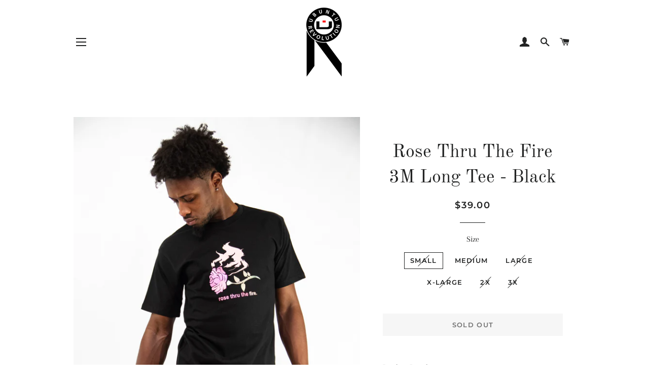

--- FILE ---
content_type: text/html; charset=utf-8
request_url: https://ubunturev.com/collections/t-shirt-collection/products/rose-thru-the-fire-3m-long-tee-black
body_size: 24187
content:
<!doctype html>
<!--[if lt IE 7]><html class="no-js lt-ie9 lt-ie8 lt-ie7" lang="en"> <![endif]-->
<!--[if IE 7]><html class="no-js lt-ie9 lt-ie8" lang="en"> <![endif]-->
<!--[if IE 8]><html class="no-js lt-ie9" lang="en"> <![endif]-->
<!--[if IE 9 ]><html class="ie9 no-js"> <![endif]-->
<!--[if (gt IE 9)|!(IE)]><!--> <html class="no-js"> <!--<![endif]-->
<head>

  <!-- Basic page needs ================================================== -->
  <meta charset="utf-8">
  <meta http-equiv="X-UA-Compatible" content="IE=edge,chrome=1">
  <meta name="ahrefs-site-verification" content="5e63aec2c58c426acdb4b691f2f5caf4a7a7099801a6b66c42e56110e71dd590">
  <meta name="google-site-verification" content="TH8nO_w2RK6ecm8Sp8rXz-9hF-7uz-79xvpx9g7TPAI" />

  
    <link rel="shortcut icon" href="//ubunturev.com/cdn/shop/files/ubuntu-revolution-icon_32x32.png?v=1676909718" type="image/png" />
  

  <!-- Title and description ================================================== -->
  <title>
  Rose Thru The Fire 3M Long Tee - Black &ndash; Ubuntu Revolution
  </title>

  
  <meta name="description" content="Product Details: Rose Thru The Fire Design Multi-Color 3M 100 Ring Spun Cotton 6.5 Oz Long Tee Fit Guide : Model Size: 5 &#39;10 Size M">
  

  <!-- Helpers ================================================== -->
  <!-- /snippets/social-meta-tags.liquid -->




<meta property="og:site_name" content="Ubuntu Revolution">
<meta property="og:url" content="https://ubunturev.com/products/rose-thru-the-fire-3m-long-tee-black">
<meta property="og:title" content="Rose Thru The Fire 3M Long Tee - Black">
<meta property="og:type" content="product">
<meta property="og:description" content="Product Details: Rose Thru The Fire Design Multi-Color 3M 100 Ring Spun Cotton 6.5 Oz Long Tee Fit Guide : Model Size: 5 &#39;10 Size M">

  <meta property="og:price:amount" content="39.00">
  <meta property="og:price:currency" content="USD">

<meta property="og:image" content="http://ubunturev.com/cdn/shop/products/UbuntuDrip-199_1200x1200.jpg?v=1582179742"><meta property="og:image" content="http://ubunturev.com/cdn/shop/products/UbuntuDrip-192_1200x1200.jpg?v=1582179742"><meta property="og:image" content="http://ubunturev.com/cdn/shop/products/UbuntuDrip-185_1200x1200.jpg?v=1582179742">
<meta property="og:image:secure_url" content="https://ubunturev.com/cdn/shop/products/UbuntuDrip-199_1200x1200.jpg?v=1582179742"><meta property="og:image:secure_url" content="https://ubunturev.com/cdn/shop/products/UbuntuDrip-192_1200x1200.jpg?v=1582179742"><meta property="og:image:secure_url" content="https://ubunturev.com/cdn/shop/products/UbuntuDrip-185_1200x1200.jpg?v=1582179742">


  <meta name="twitter:site" content="@ubuntu_rev">

<meta name="twitter:card" content="summary_large_image">
<meta name="twitter:title" content="Rose Thru The Fire 3M Long Tee - Black">
<meta name="twitter:description" content="Product Details: Rose Thru The Fire Design Multi-Color 3M 100 Ring Spun Cotton 6.5 Oz Long Tee Fit Guide : Model Size: 5 &#39;10 Size M">

  <link rel="canonical" href="https://ubunturev.com/products/rose-thru-the-fire-3m-long-tee-black">
  <meta name="viewport" content="width=device-width,initial-scale=1,shrink-to-fit=no">
  <meta name="theme-color" content="#1c1d1d">

  <!-- CSS ================================================== -->
  <link href="//ubunturev.com/cdn/shop/t/2/assets/timber.scss.css?v=107541615911741832821759252136" rel="stylesheet" type="text/css" media="all" />
  <link href="//ubunturev.com/cdn/shop/t/2/assets/theme.scss.css?v=158836960160739095301759252136" rel="stylesheet" type="text/css" media="all" />
  <link href="//ubunturev.com/cdn/shop/t/2/assets/state.css?v=64878892993796121791676659167" rel="stylesheet" type="text/css" media="all" />
  <link href="//ubunturev.com/cdn/shop/t/2/assets/single-state.css?v=68472931447668823521676659156" rel="stylesheet" type="text/css" media="all" />

  <!-- Sections ================================================== -->
  <script>
    window.theme = window.theme || {};
    theme.strings = {
      zoomClose: "Close (Esc)",
      zoomPrev: "Previous (Left arrow key)",
      zoomNext: "Next (Right arrow key)",
      moneyFormat: "${{amount}}",
      addressError: "Error looking up that address",
      addressNoResults: "No results for that address",
      addressQueryLimit: "You have exceeded the Google API usage limit. Consider upgrading to a \u003ca href=\"https:\/\/developers.google.com\/maps\/premium\/usage-limits\"\u003ePremium Plan\u003c\/a\u003e.",
      authError: "There was a problem authenticating your Google Maps account.",
      cartEmpty: "Your cart is currently empty.",
      cartCookie: "Enable cookies to use the shopping cart",
      cartSavings: "I18n Error: Missing interpolation value \"savings\" for \"You're saving {{ savings }}\""
    };
    theme.settings = {
      cartType: "drawer",
      gridType: "collage"
    };
  </script>

  <script src="//ubunturev.com/cdn/shop/t/2/assets/jquery-2.2.3.min.js?v=58211863146907186831532843074" type="text/javascript"></script>

  <!--[if (gt IE 9)|!(IE)]><!--><script src="//ubunturev.com/cdn/shop/t/2/assets/lazysizes.min.js?v=37531750901115495291532843075" async="async"></script><!--<![endif]-->
  <!--[if lte IE 9]><script src="//ubunturev.com/cdn/shop/t/2/assets/lazysizes.min.js?v=37531750901115495291532843075"></script><![endif]-->

  <!--[if (gt IE 9)|!(IE)]><!--><script src="//ubunturev.com/cdn/shop/t/2/assets/theme.js?v=29629825821488250381533237189" defer="defer"></script><!--<![endif]-->
  <!--[if lte IE 9]><script src="//ubunturev.com/cdn/shop/t/2/assets/theme.js?v=29629825821488250381533237189"></script><![endif]-->

  <!-- Header hook for plugins ================================================== -->
  <script>window.performance && window.performance.mark && window.performance.mark('shopify.content_for_header.start');</script><meta name="google-site-verification" content="1X56uNln6vOgySwjOiV7V9GYzLbBcKubVuI7WWvKzIU">
<meta id="shopify-digital-wallet" name="shopify-digital-wallet" content="/1749450865/digital_wallets/dialog">
<meta name="shopify-checkout-api-token" content="6161799548b68b1b211d946d7bc360c6">
<meta id="in-context-paypal-metadata" data-shop-id="1749450865" data-venmo-supported="false" data-environment="production" data-locale="en_US" data-paypal-v4="true" data-currency="USD">
<link rel="alternate" type="application/json+oembed" href="https://ubunturev.com/products/rose-thru-the-fire-3m-long-tee-black.oembed">
<script async="async" src="/checkouts/internal/preloads.js?locale=en-US"></script>
<link rel="preconnect" href="https://shop.app" crossorigin="anonymous">
<script async="async" src="https://shop.app/checkouts/internal/preloads.js?locale=en-US&shop_id=1749450865" crossorigin="anonymous"></script>
<script id="apple-pay-shop-capabilities" type="application/json">{"shopId":1749450865,"countryCode":"US","currencyCode":"USD","merchantCapabilities":["supports3DS"],"merchantId":"gid:\/\/shopify\/Shop\/1749450865","merchantName":"Ubuntu Revolution","requiredBillingContactFields":["postalAddress","email"],"requiredShippingContactFields":["postalAddress","email"],"shippingType":"shipping","supportedNetworks":["visa","masterCard","amex","discover","elo","jcb"],"total":{"type":"pending","label":"Ubuntu Revolution","amount":"1.00"},"shopifyPaymentsEnabled":true,"supportsSubscriptions":true}</script>
<script id="shopify-features" type="application/json">{"accessToken":"6161799548b68b1b211d946d7bc360c6","betas":["rich-media-storefront-analytics"],"domain":"ubunturev.com","predictiveSearch":true,"shopId":1749450865,"locale":"en"}</script>
<script>var Shopify = Shopify || {};
Shopify.shop = "ubuntu-revolution.myshopify.com";
Shopify.locale = "en";
Shopify.currency = {"active":"USD","rate":"1.0"};
Shopify.country = "US";
Shopify.theme = {"name":"Brooklyn","id":33026506865,"schema_name":"Brooklyn","schema_version":"9.1.0","theme_store_id":730,"role":"main"};
Shopify.theme.handle = "null";
Shopify.theme.style = {"id":null,"handle":null};
Shopify.cdnHost = "ubunturev.com/cdn";
Shopify.routes = Shopify.routes || {};
Shopify.routes.root = "/";</script>
<script type="module">!function(o){(o.Shopify=o.Shopify||{}).modules=!0}(window);</script>
<script>!function(o){function n(){var o=[];function n(){o.push(Array.prototype.slice.apply(arguments))}return n.q=o,n}var t=o.Shopify=o.Shopify||{};t.loadFeatures=n(),t.autoloadFeatures=n()}(window);</script>
<script>
  window.ShopifyPay = window.ShopifyPay || {};
  window.ShopifyPay.apiHost = "shop.app\/pay";
  window.ShopifyPay.redirectState = null;
</script>
<script id="shop-js-analytics" type="application/json">{"pageType":"product"}</script>
<script defer="defer" async type="module" src="//ubunturev.com/cdn/shopifycloud/shop-js/modules/v2/client.init-shop-cart-sync_COMZFrEa.en.esm.js"></script>
<script defer="defer" async type="module" src="//ubunturev.com/cdn/shopifycloud/shop-js/modules/v2/chunk.common_CdXrxk3f.esm.js"></script>
<script type="module">
  await import("//ubunturev.com/cdn/shopifycloud/shop-js/modules/v2/client.init-shop-cart-sync_COMZFrEa.en.esm.js");
await import("//ubunturev.com/cdn/shopifycloud/shop-js/modules/v2/chunk.common_CdXrxk3f.esm.js");

  window.Shopify.SignInWithShop?.initShopCartSync?.({"fedCMEnabled":true,"windoidEnabled":true});

</script>
<script>
  window.Shopify = window.Shopify || {};
  if (!window.Shopify.featureAssets) window.Shopify.featureAssets = {};
  window.Shopify.featureAssets['shop-js'] = {"shop-cart-sync":["modules/v2/client.shop-cart-sync_CRSPkpKa.en.esm.js","modules/v2/chunk.common_CdXrxk3f.esm.js"],"init-fed-cm":["modules/v2/client.init-fed-cm_DO1JVZ96.en.esm.js","modules/v2/chunk.common_CdXrxk3f.esm.js"],"init-windoid":["modules/v2/client.init-windoid_hXardXh0.en.esm.js","modules/v2/chunk.common_CdXrxk3f.esm.js"],"init-shop-email-lookup-coordinator":["modules/v2/client.init-shop-email-lookup-coordinator_jpxQlUsx.en.esm.js","modules/v2/chunk.common_CdXrxk3f.esm.js"],"shop-toast-manager":["modules/v2/client.shop-toast-manager_C-K0q6-t.en.esm.js","modules/v2/chunk.common_CdXrxk3f.esm.js"],"shop-button":["modules/v2/client.shop-button_B6dBoDg5.en.esm.js","modules/v2/chunk.common_CdXrxk3f.esm.js"],"shop-login-button":["modules/v2/client.shop-login-button_BHRMsoBb.en.esm.js","modules/v2/chunk.common_CdXrxk3f.esm.js","modules/v2/chunk.modal_C89cmTvN.esm.js"],"shop-cash-offers":["modules/v2/client.shop-cash-offers_p6Pw3nax.en.esm.js","modules/v2/chunk.common_CdXrxk3f.esm.js","modules/v2/chunk.modal_C89cmTvN.esm.js"],"avatar":["modules/v2/client.avatar_BTnouDA3.en.esm.js"],"init-shop-cart-sync":["modules/v2/client.init-shop-cart-sync_COMZFrEa.en.esm.js","modules/v2/chunk.common_CdXrxk3f.esm.js"],"init-shop-for-new-customer-accounts":["modules/v2/client.init-shop-for-new-customer-accounts_BNQiNx4m.en.esm.js","modules/v2/client.shop-login-button_BHRMsoBb.en.esm.js","modules/v2/chunk.common_CdXrxk3f.esm.js","modules/v2/chunk.modal_C89cmTvN.esm.js"],"pay-button":["modules/v2/client.pay-button_CRuQ9trT.en.esm.js","modules/v2/chunk.common_CdXrxk3f.esm.js"],"init-customer-accounts-sign-up":["modules/v2/client.init-customer-accounts-sign-up_Q1yheB3t.en.esm.js","modules/v2/client.shop-login-button_BHRMsoBb.en.esm.js","modules/v2/chunk.common_CdXrxk3f.esm.js","modules/v2/chunk.modal_C89cmTvN.esm.js"],"checkout-modal":["modules/v2/client.checkout-modal_DtXVhFgQ.en.esm.js","modules/v2/chunk.common_CdXrxk3f.esm.js","modules/v2/chunk.modal_C89cmTvN.esm.js"],"init-customer-accounts":["modules/v2/client.init-customer-accounts_B5rMd0lj.en.esm.js","modules/v2/client.shop-login-button_BHRMsoBb.en.esm.js","modules/v2/chunk.common_CdXrxk3f.esm.js","modules/v2/chunk.modal_C89cmTvN.esm.js"],"lead-capture":["modules/v2/client.lead-capture_CmGCXBh3.en.esm.js","modules/v2/chunk.common_CdXrxk3f.esm.js","modules/v2/chunk.modal_C89cmTvN.esm.js"],"shop-follow-button":["modules/v2/client.shop-follow-button_CV5C02lv.en.esm.js","modules/v2/chunk.common_CdXrxk3f.esm.js","modules/v2/chunk.modal_C89cmTvN.esm.js"],"shop-login":["modules/v2/client.shop-login_Bz_Zm_XZ.en.esm.js","modules/v2/chunk.common_CdXrxk3f.esm.js","modules/v2/chunk.modal_C89cmTvN.esm.js"],"payment-terms":["modules/v2/client.payment-terms_D7XnU2ez.en.esm.js","modules/v2/chunk.common_CdXrxk3f.esm.js","modules/v2/chunk.modal_C89cmTvN.esm.js"]};
</script>
<script>(function() {
  var isLoaded = false;
  function asyncLoad() {
    if (isLoaded) return;
    isLoaded = true;
    var urls = ["https:\/\/chimpstatic.com\/mcjs-connected\/js\/users\/71808b4eec82561fb5236937c\/1087d2aa38f24cce25f1932bc.js?shop=ubuntu-revolution.myshopify.com","https:\/\/intg.snapchat.com\/shopify\/shopify-scevent-init.js?id=2fc1ca29-1cf4-42e5-9b26-f047f462630d\u0026shop=ubuntu-revolution.myshopify.com"];
    for (var i = 0; i < urls.length; i++) {
      var s = document.createElement('script');
      s.type = 'text/javascript';
      s.async = true;
      s.src = urls[i];
      var x = document.getElementsByTagName('script')[0];
      x.parentNode.insertBefore(s, x);
    }
  };
  if(window.attachEvent) {
    window.attachEvent('onload', asyncLoad);
  } else {
    window.addEventListener('load', asyncLoad, false);
  }
})();</script>
<script id="__st">var __st={"a":1749450865,"offset":-18000,"reqid":"405a8f57-a43f-4073-8e62-0cd25b184e3d-1763082218","pageurl":"ubunturev.com\/collections\/t-shirt-collection\/products\/rose-thru-the-fire-3m-long-tee-black","u":"c897a7bebd84","p":"product","rtyp":"product","rid":4189133078641};</script>
<script>window.ShopifyPaypalV4VisibilityTracking = true;</script>
<script id="captcha-bootstrap">!function(){'use strict';const t='contact',e='account',n='new_comment',o=[[t,t],['blogs',n],['comments',n],[t,'customer']],c=[[e,'customer_login'],[e,'guest_login'],[e,'recover_customer_password'],[e,'create_customer']],r=t=>t.map((([t,e])=>`form[action*='/${t}']:not([data-nocaptcha='true']) input[name='form_type'][value='${e}']`)).join(','),a=t=>()=>t?[...document.querySelectorAll(t)].map((t=>t.form)):[];function s(){const t=[...o],e=r(t);return a(e)}const i='password',u='form_key',d=['recaptcha-v3-token','g-recaptcha-response','h-captcha-response',i],f=()=>{try{return window.sessionStorage}catch{return}},m='__shopify_v',_=t=>t.elements[u];function p(t,e,n=!1){try{const o=window.sessionStorage,c=JSON.parse(o.getItem(e)),{data:r}=function(t){const{data:e,action:n}=t;return t[m]||n?{data:e,action:n}:{data:t,action:n}}(c);for(const[e,n]of Object.entries(r))t.elements[e]&&(t.elements[e].value=n);n&&o.removeItem(e)}catch(o){console.error('form repopulation failed',{error:o})}}const l='form_type',E='cptcha';function T(t){t.dataset[E]=!0}const w=window,h=w.document,L='Shopify',v='ce_forms',y='captcha';let A=!1;((t,e)=>{const n=(g='f06e6c50-85a8-45c8-87d0-21a2b65856fe',I='https://cdn.shopify.com/shopifycloud/storefront-forms-hcaptcha/ce_storefront_forms_captcha_hcaptcha.v1.5.2.iife.js',D={infoText:'Protected by hCaptcha',privacyText:'Privacy',termsText:'Terms'},(t,e,n)=>{const o=w[L][v],c=o.bindForm;if(c)return c(t,g,e,D).then(n);var r;o.q.push([[t,g,e,D],n]),r=I,A||(h.body.append(Object.assign(h.createElement('script'),{id:'captcha-provider',async:!0,src:r})),A=!0)});var g,I,D;w[L]=w[L]||{},w[L][v]=w[L][v]||{},w[L][v].q=[],w[L][y]=w[L][y]||{},w[L][y].protect=function(t,e){n(t,void 0,e),T(t)},Object.freeze(w[L][y]),function(t,e,n,w,h,L){const[v,y,A,g]=function(t,e,n){const i=e?o:[],u=t?c:[],d=[...i,...u],f=r(d),m=r(i),_=r(d.filter((([t,e])=>n.includes(e))));return[a(f),a(m),a(_),s()]}(w,h,L),I=t=>{const e=t.target;return e instanceof HTMLFormElement?e:e&&e.form},D=t=>v().includes(t);t.addEventListener('submit',(t=>{const e=I(t);if(!e)return;const n=D(e)&&!e.dataset.hcaptchaBound&&!e.dataset.recaptchaBound,o=_(e),c=g().includes(e)&&(!o||!o.value);(n||c)&&t.preventDefault(),c&&!n&&(function(t){try{if(!f())return;!function(t){const e=f();if(!e)return;const n=_(t);if(!n)return;const o=n.value;o&&e.removeItem(o)}(t);const e=Array.from(Array(32),(()=>Math.random().toString(36)[2])).join('');!function(t,e){_(t)||t.append(Object.assign(document.createElement('input'),{type:'hidden',name:u})),t.elements[u].value=e}(t,e),function(t,e){const n=f();if(!n)return;const o=[...t.querySelectorAll(`input[type='${i}']`)].map((({name:t})=>t)),c=[...d,...o],r={};for(const[a,s]of new FormData(t).entries())c.includes(a)||(r[a]=s);n.setItem(e,JSON.stringify({[m]:1,action:t.action,data:r}))}(t,e)}catch(e){console.error('failed to persist form',e)}}(e),e.submit())}));const S=(t,e)=>{t&&!t.dataset[E]&&(n(t,e.some((e=>e===t))),T(t))};for(const o of['focusin','change'])t.addEventListener(o,(t=>{const e=I(t);D(e)&&S(e,y())}));const B=e.get('form_key'),M=e.get(l),P=B&&M;t.addEventListener('DOMContentLoaded',(()=>{const t=y();if(P)for(const e of t)e.elements[l].value===M&&p(e,B);[...new Set([...A(),...v().filter((t=>'true'===t.dataset.shopifyCaptcha))])].forEach((e=>S(e,t)))}))}(h,new URLSearchParams(w.location.search),n,t,e,['guest_login'])})(!0,!0)}();</script>
<script integrity="sha256-52AcMU7V7pcBOXWImdc/TAGTFKeNjmkeM1Pvks/DTgc=" data-source-attribution="shopify.loadfeatures" defer="defer" src="//ubunturev.com/cdn/shopifycloud/storefront/assets/storefront/load_feature-81c60534.js" crossorigin="anonymous"></script>
<script crossorigin="anonymous" defer="defer" src="//ubunturev.com/cdn/shopifycloud/storefront/assets/shopify_pay/storefront-65b4c6d7.js?v=20250812"></script>
<script data-source-attribution="shopify.dynamic_checkout.dynamic.init">var Shopify=Shopify||{};Shopify.PaymentButton=Shopify.PaymentButton||{isStorefrontPortableWallets:!0,init:function(){window.Shopify.PaymentButton.init=function(){};var t=document.createElement("script");t.src="https://ubunturev.com/cdn/shopifycloud/portable-wallets/latest/portable-wallets.en.js",t.type="module",document.head.appendChild(t)}};
</script>
<script data-source-attribution="shopify.dynamic_checkout.buyer_consent">
  function portableWalletsHideBuyerConsent(e){var t=document.getElementById("shopify-buyer-consent"),n=document.getElementById("shopify-subscription-policy-button");t&&n&&(t.classList.add("hidden"),t.setAttribute("aria-hidden","true"),n.removeEventListener("click",e))}function portableWalletsShowBuyerConsent(e){var t=document.getElementById("shopify-buyer-consent"),n=document.getElementById("shopify-subscription-policy-button");t&&n&&(t.classList.remove("hidden"),t.removeAttribute("aria-hidden"),n.addEventListener("click",e))}window.Shopify?.PaymentButton&&(window.Shopify.PaymentButton.hideBuyerConsent=portableWalletsHideBuyerConsent,window.Shopify.PaymentButton.showBuyerConsent=portableWalletsShowBuyerConsent);
</script>
<script data-source-attribution="shopify.dynamic_checkout.cart.bootstrap">document.addEventListener("DOMContentLoaded",(function(){function t(){return document.querySelector("shopify-accelerated-checkout-cart, shopify-accelerated-checkout")}if(t())Shopify.PaymentButton.init();else{new MutationObserver((function(e,n){t()&&(Shopify.PaymentButton.init(),n.disconnect())})).observe(document.body,{childList:!0,subtree:!0})}}));
</script>
<link id="shopify-accelerated-checkout-styles" rel="stylesheet" media="screen" href="https://ubunturev.com/cdn/shopifycloud/portable-wallets/latest/accelerated-checkout-backwards-compat.css" crossorigin="anonymous">
<style id="shopify-accelerated-checkout-cart">
        #shopify-buyer-consent {
  margin-top: 1em;
  display: inline-block;
  width: 100%;
}

#shopify-buyer-consent.hidden {
  display: none;
}

#shopify-subscription-policy-button {
  background: none;
  border: none;
  padding: 0;
  text-decoration: underline;
  font-size: inherit;
  cursor: pointer;
}

#shopify-subscription-policy-button::before {
  box-shadow: none;
}

      </style>

<script>window.performance && window.performance.mark && window.performance.mark('shopify.content_for_header.end');</script>
  <!-- /snippets/oldIE-js.liquid -->

<!--[if lt IE 9]>
<script src="//cdnjs.cloudflare.com/ajax/libs/html5shiv/3.7.2/html5shiv.min.js" type="text/javascript"></script>
<![endif]-->


<!--[if (lte IE 9) ]><script src="//ubunturev.com/cdn/shop/t/2/assets/match-media.min.js?v=159635276924582161481532843075" type="text/javascript"></script><![endif]-->


  <script src="//ubunturev.com/cdn/shop/t/2/assets/modernizr.min.js?v=21391054748206432451532843075" type="text/javascript"></script>

  
  

<link href="https://monorail-edge.shopifysvc.com" rel="dns-prefetch">
<script>(function(){if ("sendBeacon" in navigator && "performance" in window) {try {var session_token_from_headers = performance.getEntriesByType('navigation')[0].serverTiming.find(x => x.name == '_s').description;} catch {var session_token_from_headers = undefined;}var session_cookie_matches = document.cookie.match(/_shopify_s=([^;]*)/);var session_token_from_cookie = session_cookie_matches && session_cookie_matches.length === 2 ? session_cookie_matches[1] : "";var session_token = session_token_from_headers || session_token_from_cookie || "";function handle_abandonment_event(e) {var entries = performance.getEntries().filter(function(entry) {return /monorail-edge.shopifysvc.com/.test(entry.name);});if (!window.abandonment_tracked && entries.length === 0) {window.abandonment_tracked = true;var currentMs = Date.now();var navigation_start = performance.timing.navigationStart;var payload = {shop_id: 1749450865,url: window.location.href,navigation_start,duration: currentMs - navigation_start,session_token,page_type: "product"};window.navigator.sendBeacon("https://monorail-edge.shopifysvc.com/v1/produce", JSON.stringify({schema_id: "online_store_buyer_site_abandonment/1.1",payload: payload,metadata: {event_created_at_ms: currentMs,event_sent_at_ms: currentMs}}));}}window.addEventListener('pagehide', handle_abandonment_event);}}());</script>
<script id="web-pixels-manager-setup">(function e(e,d,r,n,o){if(void 0===o&&(o={}),!Boolean(null===(a=null===(i=window.Shopify)||void 0===i?void 0:i.analytics)||void 0===a?void 0:a.replayQueue)){var i,a;window.Shopify=window.Shopify||{};var t=window.Shopify;t.analytics=t.analytics||{};var s=t.analytics;s.replayQueue=[],s.publish=function(e,d,r){return s.replayQueue.push([e,d,r]),!0};try{self.performance.mark("wpm:start")}catch(e){}var l=function(){var e={modern:/Edge?\/(1{2}[4-9]|1[2-9]\d|[2-9]\d{2}|\d{4,})\.\d+(\.\d+|)|Firefox\/(1{2}[4-9]|1[2-9]\d|[2-9]\d{2}|\d{4,})\.\d+(\.\d+|)|Chrom(ium|e)\/(9{2}|\d{3,})\.\d+(\.\d+|)|(Maci|X1{2}).+ Version\/(15\.\d+|(1[6-9]|[2-9]\d|\d{3,})\.\d+)([,.]\d+|)( \(\w+\)|)( Mobile\/\w+|) Safari\/|Chrome.+OPR\/(9{2}|\d{3,})\.\d+\.\d+|(CPU[ +]OS|iPhone[ +]OS|CPU[ +]iPhone|CPU IPhone OS|CPU iPad OS)[ +]+(15[._]\d+|(1[6-9]|[2-9]\d|\d{3,})[._]\d+)([._]\d+|)|Android:?[ /-](13[3-9]|1[4-9]\d|[2-9]\d{2}|\d{4,})(\.\d+|)(\.\d+|)|Android.+Firefox\/(13[5-9]|1[4-9]\d|[2-9]\d{2}|\d{4,})\.\d+(\.\d+|)|Android.+Chrom(ium|e)\/(13[3-9]|1[4-9]\d|[2-9]\d{2}|\d{4,})\.\d+(\.\d+|)|SamsungBrowser\/([2-9]\d|\d{3,})\.\d+/,legacy:/Edge?\/(1[6-9]|[2-9]\d|\d{3,})\.\d+(\.\d+|)|Firefox\/(5[4-9]|[6-9]\d|\d{3,})\.\d+(\.\d+|)|Chrom(ium|e)\/(5[1-9]|[6-9]\d|\d{3,})\.\d+(\.\d+|)([\d.]+$|.*Safari\/(?![\d.]+ Edge\/[\d.]+$))|(Maci|X1{2}).+ Version\/(10\.\d+|(1[1-9]|[2-9]\d|\d{3,})\.\d+)([,.]\d+|)( \(\w+\)|)( Mobile\/\w+|) Safari\/|Chrome.+OPR\/(3[89]|[4-9]\d|\d{3,})\.\d+\.\d+|(CPU[ +]OS|iPhone[ +]OS|CPU[ +]iPhone|CPU IPhone OS|CPU iPad OS)[ +]+(10[._]\d+|(1[1-9]|[2-9]\d|\d{3,})[._]\d+)([._]\d+|)|Android:?[ /-](13[3-9]|1[4-9]\d|[2-9]\d{2}|\d{4,})(\.\d+|)(\.\d+|)|Mobile Safari.+OPR\/([89]\d|\d{3,})\.\d+\.\d+|Android.+Firefox\/(13[5-9]|1[4-9]\d|[2-9]\d{2}|\d{4,})\.\d+(\.\d+|)|Android.+Chrom(ium|e)\/(13[3-9]|1[4-9]\d|[2-9]\d{2}|\d{4,})\.\d+(\.\d+|)|Android.+(UC? ?Browser|UCWEB|U3)[ /]?(15\.([5-9]|\d{2,})|(1[6-9]|[2-9]\d|\d{3,})\.\d+)\.\d+|SamsungBrowser\/(5\.\d+|([6-9]|\d{2,})\.\d+)|Android.+MQ{2}Browser\/(14(\.(9|\d{2,})|)|(1[5-9]|[2-9]\d|\d{3,})(\.\d+|))(\.\d+|)|K[Aa][Ii]OS\/(3\.\d+|([4-9]|\d{2,})\.\d+)(\.\d+|)/},d=e.modern,r=e.legacy,n=navigator.userAgent;return n.match(d)?"modern":n.match(r)?"legacy":"unknown"}(),u="modern"===l?"modern":"legacy",c=(null!=n?n:{modern:"",legacy:""})[u],f=function(e){return[e.baseUrl,"/wpm","/b",e.hashVersion,"modern"===e.buildTarget?"m":"l",".js"].join("")}({baseUrl:d,hashVersion:r,buildTarget:u}),m=function(e){var d=e.version,r=e.bundleTarget,n=e.surface,o=e.pageUrl,i=e.monorailEndpoint;return{emit:function(e){var a=e.status,t=e.errorMsg,s=(new Date).getTime(),l=JSON.stringify({metadata:{event_sent_at_ms:s},events:[{schema_id:"web_pixels_manager_load/3.1",payload:{version:d,bundle_target:r,page_url:o,status:a,surface:n,error_msg:t},metadata:{event_created_at_ms:s}}]});if(!i)return console&&console.warn&&console.warn("[Web Pixels Manager] No Monorail endpoint provided, skipping logging."),!1;try{return self.navigator.sendBeacon.bind(self.navigator)(i,l)}catch(e){}var u=new XMLHttpRequest;try{return u.open("POST",i,!0),u.setRequestHeader("Content-Type","text/plain"),u.send(l),!0}catch(e){return console&&console.warn&&console.warn("[Web Pixels Manager] Got an unhandled error while logging to Monorail."),!1}}}}({version:r,bundleTarget:l,surface:e.surface,pageUrl:self.location.href,monorailEndpoint:e.monorailEndpoint});try{o.browserTarget=l,function(e){var d=e.src,r=e.async,n=void 0===r||r,o=e.onload,i=e.onerror,a=e.sri,t=e.scriptDataAttributes,s=void 0===t?{}:t,l=document.createElement("script"),u=document.querySelector("head"),c=document.querySelector("body");if(l.async=n,l.src=d,a&&(l.integrity=a,l.crossOrigin="anonymous"),s)for(var f in s)if(Object.prototype.hasOwnProperty.call(s,f))try{l.dataset[f]=s[f]}catch(e){}if(o&&l.addEventListener("load",o),i&&l.addEventListener("error",i),u)u.appendChild(l);else{if(!c)throw new Error("Did not find a head or body element to append the script");c.appendChild(l)}}({src:f,async:!0,onload:function(){if(!function(){var e,d;return Boolean(null===(d=null===(e=window.Shopify)||void 0===e?void 0:e.analytics)||void 0===d?void 0:d.initialized)}()){var d=window.webPixelsManager.init(e)||void 0;if(d){var r=window.Shopify.analytics;r.replayQueue.forEach((function(e){var r=e[0],n=e[1],o=e[2];d.publishCustomEvent(r,n,o)})),r.replayQueue=[],r.publish=d.publishCustomEvent,r.visitor=d.visitor,r.initialized=!0}}},onerror:function(){return m.emit({status:"failed",errorMsg:"".concat(f," has failed to load")})},sri:function(e){var d=/^sha384-[A-Za-z0-9+/=]+$/;return"string"==typeof e&&d.test(e)}(c)?c:"",scriptDataAttributes:o}),m.emit({status:"loading"})}catch(e){m.emit({status:"failed",errorMsg:(null==e?void 0:e.message)||"Unknown error"})}}})({shopId: 1749450865,storefrontBaseUrl: "https://ubunturev.com",extensionsBaseUrl: "https://extensions.shopifycdn.com/cdn/shopifycloud/web-pixels-manager",monorailEndpoint: "https://monorail-edge.shopifysvc.com/unstable/produce_batch",surface: "storefront-renderer",enabledBetaFlags: ["2dca8a86"],webPixelsConfigList: [{"id":"318046321","configuration":"{\"pixelCode\":\"CHDK2T3C77U1EJ53OV4G\"}","eventPayloadVersion":"v1","runtimeContext":"STRICT","scriptVersion":"22e92c2ad45662f435e4801458fb78cc","type":"APP","apiClientId":4383523,"privacyPurposes":["ANALYTICS","MARKETING","SALE_OF_DATA"],"dataSharingAdjustments":{"protectedCustomerApprovalScopes":["read_customer_address","read_customer_email","read_customer_name","read_customer_personal_data","read_customer_phone"]}},{"id":"104071281","configuration":"{\"pixel_id\":\"394237261313647\",\"pixel_type\":\"facebook_pixel\",\"metaapp_system_user_token\":\"-\"}","eventPayloadVersion":"v1","runtimeContext":"OPEN","scriptVersion":"ca16bc87fe92b6042fbaa3acc2fbdaa6","type":"APP","apiClientId":2329312,"privacyPurposes":["ANALYTICS","MARKETING","SALE_OF_DATA"],"dataSharingAdjustments":{"protectedCustomerApprovalScopes":["read_customer_address","read_customer_email","read_customer_name","read_customer_personal_data","read_customer_phone"]}},{"id":"2359409","configuration":"{\"pixelId\":\"2fc1ca29-1cf4-42e5-9b26-f047f462630d\"}","eventPayloadVersion":"v1","runtimeContext":"STRICT","scriptVersion":"c119f01612c13b62ab52809eb08154bb","type":"APP","apiClientId":2556259,"privacyPurposes":["ANALYTICS","MARKETING","SALE_OF_DATA"],"dataSharingAdjustments":{"protectedCustomerApprovalScopes":["read_customer_address","read_customer_email","read_customer_name","read_customer_personal_data","read_customer_phone"]}},{"id":"77070449","eventPayloadVersion":"v1","runtimeContext":"LAX","scriptVersion":"1","type":"CUSTOM","privacyPurposes":["ANALYTICS"],"name":"Google Analytics tag (migrated)"},{"id":"shopify-app-pixel","configuration":"{}","eventPayloadVersion":"v1","runtimeContext":"STRICT","scriptVersion":"0450","apiClientId":"shopify-pixel","type":"APP","privacyPurposes":["ANALYTICS","MARKETING"]},{"id":"shopify-custom-pixel","eventPayloadVersion":"v1","runtimeContext":"LAX","scriptVersion":"0450","apiClientId":"shopify-pixel","type":"CUSTOM","privacyPurposes":["ANALYTICS","MARKETING"]}],isMerchantRequest: false,initData: {"shop":{"name":"Ubuntu Revolution","paymentSettings":{"currencyCode":"USD"},"myshopifyDomain":"ubuntu-revolution.myshopify.com","countryCode":"US","storefrontUrl":"https:\/\/ubunturev.com"},"customer":null,"cart":null,"checkout":null,"productVariants":[{"price":{"amount":39.0,"currencyCode":"USD"},"product":{"title":"Rose Thru The Fire 3M Long Tee - Black","vendor":"Ubuntu Revolution","id":"4189133078641","untranslatedTitle":"Rose Thru The Fire 3M Long Tee - Black","url":"\/products\/rose-thru-the-fire-3m-long-tee-black","type":"T-Shirts"},"id":"30309152161905","image":{"src":"\/\/ubunturev.com\/cdn\/shop\/products\/UbuntuDrip-199.jpg?v=1582179742"},"sku":"RTTF-1","title":"Small","untranslatedTitle":"Small"},{"price":{"amount":39.0,"currencyCode":"USD"},"product":{"title":"Rose Thru The Fire 3M Long Tee - Black","vendor":"Ubuntu Revolution","id":"4189133078641","untranslatedTitle":"Rose Thru The Fire 3M Long Tee - Black","url":"\/products\/rose-thru-the-fire-3m-long-tee-black","type":"T-Shirts"},"id":"30309152194673","image":{"src":"\/\/ubunturev.com\/cdn\/shop\/products\/UbuntuDrip-199.jpg?v=1582179742"},"sku":"RTTF-2","title":"Medium","untranslatedTitle":"Medium"},{"price":{"amount":39.0,"currencyCode":"USD"},"product":{"title":"Rose Thru The Fire 3M Long Tee - Black","vendor":"Ubuntu Revolution","id":"4189133078641","untranslatedTitle":"Rose Thru The Fire 3M Long Tee - Black","url":"\/products\/rose-thru-the-fire-3m-long-tee-black","type":"T-Shirts"},"id":"30309152227441","image":{"src":"\/\/ubunturev.com\/cdn\/shop\/products\/UbuntuDrip-199.jpg?v=1582179742"},"sku":"RTTF-3","title":"Large","untranslatedTitle":"Large"},{"price":{"amount":39.0,"currencyCode":"USD"},"product":{"title":"Rose Thru The Fire 3M Long Tee - Black","vendor":"Ubuntu Revolution","id":"4189133078641","untranslatedTitle":"Rose Thru The Fire 3M Long Tee - Black","url":"\/products\/rose-thru-the-fire-3m-long-tee-black","type":"T-Shirts"},"id":"30309152260209","image":{"src":"\/\/ubunturev.com\/cdn\/shop\/products\/UbuntuDrip-199.jpg?v=1582179742"},"sku":"RTTF-4","title":"X-Large","untranslatedTitle":"X-Large"},{"price":{"amount":39.0,"currencyCode":"USD"},"product":{"title":"Rose Thru The Fire 3M Long Tee - Black","vendor":"Ubuntu Revolution","id":"4189133078641","untranslatedTitle":"Rose Thru The Fire 3M Long Tee - Black","url":"\/products\/rose-thru-the-fire-3m-long-tee-black","type":"T-Shirts"},"id":"30309152292977","image":{"src":"\/\/ubunturev.com\/cdn\/shop\/products\/UbuntuDrip-199.jpg?v=1582179742"},"sku":"RTTF-5","title":"2X","untranslatedTitle":"2X"},{"price":{"amount":39.0,"currencyCode":"USD"},"product":{"title":"Rose Thru The Fire 3M Long Tee - Black","vendor":"Ubuntu Revolution","id":"4189133078641","untranslatedTitle":"Rose Thru The Fire 3M Long Tee - Black","url":"\/products\/rose-thru-the-fire-3m-long-tee-black","type":"T-Shirts"},"id":"30309152325745","image":{"src":"\/\/ubunturev.com\/cdn\/shop\/products\/UbuntuDrip-199.jpg?v=1582179742"},"sku":"RTTF-6","title":"3X","untranslatedTitle":"3X"}],"purchasingCompany":null},},"https://ubunturev.com/cdn","ae1676cfwd2530674p4253c800m34e853cb",{"modern":"","legacy":""},{"shopId":"1749450865","storefrontBaseUrl":"https:\/\/ubunturev.com","extensionBaseUrl":"https:\/\/extensions.shopifycdn.com\/cdn\/shopifycloud\/web-pixels-manager","surface":"storefront-renderer","enabledBetaFlags":"[\"2dca8a86\"]","isMerchantRequest":"false","hashVersion":"ae1676cfwd2530674p4253c800m34e853cb","publish":"custom","events":"[[\"page_viewed\",{}],[\"product_viewed\",{\"productVariant\":{\"price\":{\"amount\":39.0,\"currencyCode\":\"USD\"},\"product\":{\"title\":\"Rose Thru The Fire 3M Long Tee - Black\",\"vendor\":\"Ubuntu Revolution\",\"id\":\"4189133078641\",\"untranslatedTitle\":\"Rose Thru The Fire 3M Long Tee - Black\",\"url\":\"\/products\/rose-thru-the-fire-3m-long-tee-black\",\"type\":\"T-Shirts\"},\"id\":\"30309152161905\",\"image\":{\"src\":\"\/\/ubunturev.com\/cdn\/shop\/products\/UbuntuDrip-199.jpg?v=1582179742\"},\"sku\":\"RTTF-1\",\"title\":\"Small\",\"untranslatedTitle\":\"Small\"}}]]"});</script><script>
  window.ShopifyAnalytics = window.ShopifyAnalytics || {};
  window.ShopifyAnalytics.meta = window.ShopifyAnalytics.meta || {};
  window.ShopifyAnalytics.meta.currency = 'USD';
  var meta = {"product":{"id":4189133078641,"gid":"gid:\/\/shopify\/Product\/4189133078641","vendor":"Ubuntu Revolution","type":"T-Shirts","variants":[{"id":30309152161905,"price":3900,"name":"Rose Thru The Fire 3M Long Tee - Black - Small","public_title":"Small","sku":"RTTF-1"},{"id":30309152194673,"price":3900,"name":"Rose Thru The Fire 3M Long Tee - Black - Medium","public_title":"Medium","sku":"RTTF-2"},{"id":30309152227441,"price":3900,"name":"Rose Thru The Fire 3M Long Tee - Black - Large","public_title":"Large","sku":"RTTF-3"},{"id":30309152260209,"price":3900,"name":"Rose Thru The Fire 3M Long Tee - Black - X-Large","public_title":"X-Large","sku":"RTTF-4"},{"id":30309152292977,"price":3900,"name":"Rose Thru The Fire 3M Long Tee - Black - 2X","public_title":"2X","sku":"RTTF-5"},{"id":30309152325745,"price":3900,"name":"Rose Thru The Fire 3M Long Tee - Black - 3X","public_title":"3X","sku":"RTTF-6"}],"remote":false},"page":{"pageType":"product","resourceType":"product","resourceId":4189133078641}};
  for (var attr in meta) {
    window.ShopifyAnalytics.meta[attr] = meta[attr];
  }
</script>
<script class="analytics">
  (function () {
    var customDocumentWrite = function(content) {
      var jquery = null;

      if (window.jQuery) {
        jquery = window.jQuery;
      } else if (window.Checkout && window.Checkout.$) {
        jquery = window.Checkout.$;
      }

      if (jquery) {
        jquery('body').append(content);
      }
    };

    var hasLoggedConversion = function(token) {
      if (token) {
        return document.cookie.indexOf('loggedConversion=' + token) !== -1;
      }
      return false;
    }

    var setCookieIfConversion = function(token) {
      if (token) {
        var twoMonthsFromNow = new Date(Date.now());
        twoMonthsFromNow.setMonth(twoMonthsFromNow.getMonth() + 2);

        document.cookie = 'loggedConversion=' + token + '; expires=' + twoMonthsFromNow;
      }
    }

    var trekkie = window.ShopifyAnalytics.lib = window.trekkie = window.trekkie || [];
    if (trekkie.integrations) {
      return;
    }
    trekkie.methods = [
      'identify',
      'page',
      'ready',
      'track',
      'trackForm',
      'trackLink'
    ];
    trekkie.factory = function(method) {
      return function() {
        var args = Array.prototype.slice.call(arguments);
        args.unshift(method);
        trekkie.push(args);
        return trekkie;
      };
    };
    for (var i = 0; i < trekkie.methods.length; i++) {
      var key = trekkie.methods[i];
      trekkie[key] = trekkie.factory(key);
    }
    trekkie.load = function(config) {
      trekkie.config = config || {};
      trekkie.config.initialDocumentCookie = document.cookie;
      var first = document.getElementsByTagName('script')[0];
      var script = document.createElement('script');
      script.type = 'text/javascript';
      script.onerror = function(e) {
        var scriptFallback = document.createElement('script');
        scriptFallback.type = 'text/javascript';
        scriptFallback.onerror = function(error) {
                var Monorail = {
      produce: function produce(monorailDomain, schemaId, payload) {
        var currentMs = new Date().getTime();
        var event = {
          schema_id: schemaId,
          payload: payload,
          metadata: {
            event_created_at_ms: currentMs,
            event_sent_at_ms: currentMs
          }
        };
        return Monorail.sendRequest("https://" + monorailDomain + "/v1/produce", JSON.stringify(event));
      },
      sendRequest: function sendRequest(endpointUrl, payload) {
        // Try the sendBeacon API
        if (window && window.navigator && typeof window.navigator.sendBeacon === 'function' && typeof window.Blob === 'function' && !Monorail.isIos12()) {
          var blobData = new window.Blob([payload], {
            type: 'text/plain'
          });

          if (window.navigator.sendBeacon(endpointUrl, blobData)) {
            return true;
          } // sendBeacon was not successful

        } // XHR beacon

        var xhr = new XMLHttpRequest();

        try {
          xhr.open('POST', endpointUrl);
          xhr.setRequestHeader('Content-Type', 'text/plain');
          xhr.send(payload);
        } catch (e) {
          console.log(e);
        }

        return false;
      },
      isIos12: function isIos12() {
        return window.navigator.userAgent.lastIndexOf('iPhone; CPU iPhone OS 12_') !== -1 || window.navigator.userAgent.lastIndexOf('iPad; CPU OS 12_') !== -1;
      }
    };
    Monorail.produce('monorail-edge.shopifysvc.com',
      'trekkie_storefront_load_errors/1.1',
      {shop_id: 1749450865,
      theme_id: 33026506865,
      app_name: "storefront",
      context_url: window.location.href,
      source_url: "//ubunturev.com/cdn/s/trekkie.storefront.308893168db1679b4a9f8a086857af995740364f.min.js"});

        };
        scriptFallback.async = true;
        scriptFallback.src = '//ubunturev.com/cdn/s/trekkie.storefront.308893168db1679b4a9f8a086857af995740364f.min.js';
        first.parentNode.insertBefore(scriptFallback, first);
      };
      script.async = true;
      script.src = '//ubunturev.com/cdn/s/trekkie.storefront.308893168db1679b4a9f8a086857af995740364f.min.js';
      first.parentNode.insertBefore(script, first);
    };
    trekkie.load(
      {"Trekkie":{"appName":"storefront","development":false,"defaultAttributes":{"shopId":1749450865,"isMerchantRequest":null,"themeId":33026506865,"themeCityHash":"3249025043816768739","contentLanguage":"en","currency":"USD","eventMetadataId":"72d64c30-de44-4e39-91fb-093c1a9dc4e0"},"isServerSideCookieWritingEnabled":true,"monorailRegion":"shop_domain","enabledBetaFlags":["f0df213a"]},"Session Attribution":{},"S2S":{"facebookCapiEnabled":false,"source":"trekkie-storefront-renderer","apiClientId":580111}}
    );

    var loaded = false;
    trekkie.ready(function() {
      if (loaded) return;
      loaded = true;

      window.ShopifyAnalytics.lib = window.trekkie;

      var originalDocumentWrite = document.write;
      document.write = customDocumentWrite;
      try { window.ShopifyAnalytics.merchantGoogleAnalytics.call(this); } catch(error) {};
      document.write = originalDocumentWrite;

      window.ShopifyAnalytics.lib.page(null,{"pageType":"product","resourceType":"product","resourceId":4189133078641,"shopifyEmitted":true});

      var match = window.location.pathname.match(/checkouts\/(.+)\/(thank_you|post_purchase)/)
      var token = match? match[1]: undefined;
      if (!hasLoggedConversion(token)) {
        setCookieIfConversion(token);
        window.ShopifyAnalytics.lib.track("Viewed Product",{"currency":"USD","variantId":30309152161905,"productId":4189133078641,"productGid":"gid:\/\/shopify\/Product\/4189133078641","name":"Rose Thru The Fire 3M Long Tee - Black - Small","price":"39.00","sku":"RTTF-1","brand":"Ubuntu Revolution","variant":"Small","category":"T-Shirts","nonInteraction":true,"remote":false},undefined,undefined,{"shopifyEmitted":true});
      window.ShopifyAnalytics.lib.track("monorail:\/\/trekkie_storefront_viewed_product\/1.1",{"currency":"USD","variantId":30309152161905,"productId":4189133078641,"productGid":"gid:\/\/shopify\/Product\/4189133078641","name":"Rose Thru The Fire 3M Long Tee - Black - Small","price":"39.00","sku":"RTTF-1","brand":"Ubuntu Revolution","variant":"Small","category":"T-Shirts","nonInteraction":true,"remote":false,"referer":"https:\/\/ubunturev.com\/collections\/t-shirt-collection\/products\/rose-thru-the-fire-3m-long-tee-black"});
      }
    });


        var eventsListenerScript = document.createElement('script');
        eventsListenerScript.async = true;
        eventsListenerScript.src = "//ubunturev.com/cdn/shopifycloud/storefront/assets/shop_events_listener-3da45d37.js";
        document.getElementsByTagName('head')[0].appendChild(eventsListenerScript);

})();</script>
  <script>
  if (!window.ga || (window.ga && typeof window.ga !== 'function')) {
    window.ga = function ga() {
      (window.ga.q = window.ga.q || []).push(arguments);
      if (window.Shopify && window.Shopify.analytics && typeof window.Shopify.analytics.publish === 'function') {
        window.Shopify.analytics.publish("ga_stub_called", {}, {sendTo: "google_osp_migration"});
      }
      console.error("Shopify's Google Analytics stub called with:", Array.from(arguments), "\nSee https://help.shopify.com/manual/promoting-marketing/pixels/pixel-migration#google for more information.");
    };
    if (window.Shopify && window.Shopify.analytics && typeof window.Shopify.analytics.publish === 'function') {
      window.Shopify.analytics.publish("ga_stub_initialized", {}, {sendTo: "google_osp_migration"});
    }
  }
</script>
<script
  defer
  src="https://ubunturev.com/cdn/shopifycloud/perf-kit/shopify-perf-kit-2.1.2.min.js"
  data-application="storefront-renderer"
  data-shop-id="1749450865"
  data-render-region="gcp-us-central1"
  data-page-type="product"
  data-theme-instance-id="33026506865"
  data-theme-name="Brooklyn"
  data-theme-version="9.1.0"
  data-monorail-region="shop_domain"
  data-resource-timing-sampling-rate="10"
  data-shs="true"
  data-shs-beacon="true"
  data-shs-export-with-fetch="true"
  data-shs-logs-sample-rate="1"
></script>
</head>


<body id="rose-thru-the-fire-3m-long-tee-black" class="template-product">

  <div id="NavDrawer" class="drawer drawer--left">
    <div id="shopify-section-drawer-menu" class="shopify-section"><div data-section-id="drawer-menu" data-section-type="drawer-menu-section">
  <div class="drawer__inner drawer-left__inner">

    

    <ul class="mobile-nav">
      
        

          <li class="mobile-nav__item">
            <a
              href="/"
              class="mobile-nav__link"
              >
                Home
            </a>
          </li>

        
      
        

          <li class="mobile-nav__item">
            <a
              href="/collections/jeans-collection"
              class="mobile-nav__link"
              >
                Denim/Jeans
            </a>
          </li>

        
      
        

          <li class="mobile-nav__item">
            <a
              href="/collections/denim-jacket-collection"
              class="mobile-nav__link"
              >
                Jackets
            </a>
          </li>

        
      
        

          <li class="mobile-nav__item">
            <a
              href="/collections/t-shirt-collection"
              class="mobile-nav__link"
              aria-current="page">
                T-Shirts
            </a>
          </li>

        
      
        

          <li class="mobile-nav__item">
            <a
              href="/collections/shorts"
              class="mobile-nav__link"
              >
                Shorts
            </a>
          </li>

        
      
        

          <li class="mobile-nav__item">
            <a
              href="/collections/sweatshirts/Hoodies"
              class="mobile-nav__link"
              >
                Hoodies
            </a>
          </li>

        
      
        

          <li class="mobile-nav__item">
            <a
              href="/collections/sweatshirts-1/sweatshirts"
              class="mobile-nav__link"
              >
                Sweatshirts
            </a>
          </li>

        
      
        

          <li class="mobile-nav__item">
            <a
              href="/collections/sweatpants-joggers/sweatpants"
              class="mobile-nav__link"
              >
                Sweatpants/Joggers
            </a>
          </li>

        
      
        

          <li class="mobile-nav__item">
            <a
              href="/collections/hats"
              class="mobile-nav__link"
              >
                Hats
            </a>
          </li>

        
      
        

          <li class="mobile-nav__item">
            <a
              href="/products/unisex-fluorescent-strap-belts-neon-orange-neon-green"
              class="mobile-nav__link"
              >
                Belts
            </a>
          </li>

        
      
      
      <li class="mobile-nav__spacer"></li>

      
      
        
          <li class="mobile-nav__item mobile-nav__item--secondary">
            <a href="https://ubunturev.com/customer_authentication/redirect?locale=en&amp;region_country=US" id="customer_login_link">Log In</a>
          </li>
          <li class="mobile-nav__item mobile-nav__item--secondary">
            <a href="https://shopify.com/1749450865/account?locale=en" id="customer_register_link">Create Account</a>
          </li>
        
      
      
        <li class="mobile-nav__item mobile-nav__item--secondary"><a href="/search">Search</a></li>
      
        <li class="mobile-nav__item mobile-nav__item--secondary"><a href="/pages/as-seen-on">As Seen On</a></li>
      
        <li class="mobile-nav__item mobile-nav__item--secondary"><a href="/pages/privacy-policy">Privacy Policy</a></li>
      
        <li class="mobile-nav__item mobile-nav__item--secondary"><a href="/pages/terms-and-conditions">Terms And Conditions</a></li>
      
        <li class="mobile-nav__item mobile-nav__item--secondary"><a href="/pages/return-policy">Return Policy</a></li>
      
        <li class="mobile-nav__item mobile-nav__item--secondary"><a href="/pages/denim-fit-guide">Fit Guide</a></li>
      
        <li class="mobile-nav__item mobile-nav__item--secondary"><a href="/pages/ubuntu-rev-outreach-program">Ubuntu Outreach Program</a></li>
      
        <li class="mobile-nav__item mobile-nav__item--secondary"><a href="/blogs/news">Blog</a></li>
      
        <li class="mobile-nav__item mobile-nav__item--secondary"><a href="/pages/denim-jeans-near-me">Denim Jeans Near Me</a></li>
      
    </ul>
    <!-- //mobile-nav -->
  </div>
</div>


</div>
  </div>
  <div id="CartDrawer" class="drawer drawer--right drawer--has-fixed-footer">
    <div class="drawer__fixed-header">
      <div class="drawer__header">
        <div class="drawer__title">Your cart</div>
        <div class="drawer__close">
          <button type="button" class="icon-fallback-text drawer__close-button js-drawer-close">
            <span class="icon icon-x" aria-hidden="true"></span>
            <span class="fallback-text">Close Cart</span>
          </button>
        </div>
      </div>
    </div>
    <div class="drawer__inner">
      <div id="CartContainer" class="drawer__cart"></div>
    </div>
  </div>

  <div id="PageContainer" class="page-container">

    <div id="shopify-section-header" class="shopify-section"><style>
  .site-header__logo img {
    max-width: 70px;
  }

  @media screen and (max-width: 768px) {
    .site-header__logo img {
      max-width: 100%;
    }
  }
</style>


<div data-section-id="header" data-section-type="header-section" data-template="product">
  <div class="header-container">
    <div class="header-wrapper">
      
        
      

      <header class="site-header" role="banner">
        <div class="wrapper">
          <div class="grid--full grid--table">
            <div class="grid__item large--hide large--one-sixth one-quarter">
              <div class="site-nav--open site-nav--mobile">
                <button type="button" class="icon-fallback-text site-nav__link site-nav__link--burger js-drawer-open-button-left" aria-controls="NavDrawer">
                  <span class="burger-icon burger-icon--top"></span>
                  <span class="burger-icon burger-icon--mid"></span>
                  <span class="burger-icon burger-icon--bottom"></span>
                  <span class="fallback-text">Site navigation</span>
                </button>
              </div>
            </div>
            <div class="grid__item large--one-third medium-down--one-half">
              
              
                <div class="h1 site-header__logo large--left" itemscope itemtype="http://schema.org/Organization">
              
                

                
                  <a href="/" itemprop="url" class="site-header__logo-link">
                     <img src="//ubunturev.com/cdn/shop/files/ubuntu-black-transparent_3_70x.png?v=1613763036"
                     srcset="//ubunturev.com/cdn/shop/files/ubuntu-black-transparent_3_70x.png?v=1613763036 1x, //ubunturev.com/cdn/shop/files/ubuntu-black-transparent_3_70x@2x.png?v=1613763036 2x"
                     alt="Ubuntu Revolution"
                     itemprop="logo">
                  </a>
                
              
                </div>
              
            </div>
            <nav class="grid__item large--two-thirds large--text-right medium-down--hide" role="navigation">
              
              <!-- begin site-nav -->
              <ul class="site-nav" id="AccessibleNav">
                
                  
                    <li class="site-nav__item">
                      <a
                        href="/"
                        class="site-nav__link"
                        data-meganav-type="child"
                        >
                          Home
                      </a>
                    </li>
                  
                
                  
                    <li class="site-nav__item">
                      <a
                        href="/collections/jeans-collection"
                        class="site-nav__link"
                        data-meganav-type="child"
                        >
                          Denim/Jeans
                      </a>
                    </li>
                  
                
                  
                    <li class="site-nav__item">
                      <a
                        href="/collections/denim-jacket-collection"
                        class="site-nav__link"
                        data-meganav-type="child"
                        >
                          Jackets
                      </a>
                    </li>
                  
                
                  
                    <li class="site-nav__item site-nav--active">
                      <a
                        href="/collections/t-shirt-collection"
                        class="site-nav__link"
                        data-meganav-type="child"
                        aria-current="page">
                          T-Shirts
                      </a>
                    </li>
                  
                
                  
                    <li class="site-nav__item">
                      <a
                        href="/collections/shorts"
                        class="site-nav__link"
                        data-meganav-type="child"
                        >
                          Shorts
                      </a>
                    </li>
                  
                
                  
                    <li class="site-nav__item">
                      <a
                        href="/collections/sweatshirts/Hoodies"
                        class="site-nav__link"
                        data-meganav-type="child"
                        >
                          Hoodies
                      </a>
                    </li>
                  
                
                  
                    <li class="site-nav__item">
                      <a
                        href="/collections/sweatshirts-1/sweatshirts"
                        class="site-nav__link"
                        data-meganav-type="child"
                        >
                          Sweatshirts
                      </a>
                    </li>
                  
                
                  
                    <li class="site-nav__item">
                      <a
                        href="/collections/sweatpants-joggers/sweatpants"
                        class="site-nav__link"
                        data-meganav-type="child"
                        >
                          Sweatpants/Joggers
                      </a>
                    </li>
                  
                
                  
                    <li class="site-nav__item">
                      <a
                        href="/collections/hats"
                        class="site-nav__link"
                        data-meganav-type="child"
                        >
                          Hats
                      </a>
                    </li>
                  
                
                  
                    <li class="site-nav__item">
                      <a
                        href="/products/unisex-fluorescent-strap-belts-neon-orange-neon-green"
                        class="site-nav__link"
                        data-meganav-type="child"
                        >
                          Belts
                      </a>
                    </li>
                  
                

                
                
                  <li class="site-nav__item site-nav__expanded-item site-nav__item--compressed">
                    <a class="site-nav__link site-nav__link--icon" href="/account">
                      <span class="icon-fallback-text">
                        <span class="icon icon-customer" aria-hidden="true"></span>
                        <span class="fallback-text">
                          
                            Log In
                          
                        </span>
                      </span>
                    </a>
                  </li>
                

                
                  
                  
                  <li class="site-nav__item site-nav__item--compressed">
                    <a href="/search" class="site-nav__link site-nav__link--icon js-toggle-search-modal" data-mfp-src="#SearchModal">
                      <span class="icon-fallback-text">
                        <span class="icon icon-search" aria-hidden="true"></span>
                        <span class="fallback-text">Search</span>
                      </span>
                    </a>
                  </li>
                

                <li class="site-nav__item site-nav__item--compressed">
                  <a href="/cart" class="site-nav__link site-nav__link--icon cart-link js-drawer-open-button-right" aria-controls="CartDrawer">
                    <span class="icon-fallback-text">
                      <span class="icon icon-cart" aria-hidden="true"></span>
                      <span class="fallback-text">Cart</span>
                    </span>
                    <span class="cart-link__bubble"></span>
                  </a>
                </li>

              </ul>
              <!-- //site-nav -->
            </nav>
            <div class="grid__item large--hide one-quarter">
              <div class="site-nav--mobile text-right">
                <a href="/cart" class="site-nav__link cart-link js-drawer-open-button-right" aria-controls="CartDrawer">
                  <span class="icon-fallback-text">
                    <span class="icon icon-cart" aria-hidden="true"></span>
                    <span class="fallback-text">Cart</span>
                  </span>
                  <span class="cart-link__bubble"></span>
                </a>
              </div>
            </div>
          </div>

        </div>
      </header>
    </div>
  </div>
</div>


</div>

    

    <main class="main-content" role="main">
      
        <div class="wrapper">
      
        <!-- /templates/product.liquid -->


<div id="shopify-section-product-template" class="shopify-section"><!-- /templates/product.liquid -->
<div itemscope itemtype="http://schema.org/Product" id="ProductSection--product-template" data-section-id="product-template" data-section-type="product-template" data-image-zoom-type="false" data-enable-history-state="true" data-scroll-to-image="false">

    <meta itemprop="url" content="https://ubunturev.com/products/rose-thru-the-fire-3m-long-tee-black">
    <meta itemprop="image" content="//ubunturev.com/cdn/shop/products/UbuntuDrip-199_grande.jpg?v=1582179742">

    
    

    <div class="grid product-single">
      <div class="grid__item large--seven-twelfths medium--seven-twelfths text-center">

        
          

          <div class="product-thumbnail__photos product-single__photos">

            
            
            

            
            <div class="product-single__photo--flex-wrapper">
              <div class="product-single__photo--flex">
                <style>
  

  @media screen and (min-width: 591px) { 
    .product-single__photo-13057009909873 {
      max-width: 566.6666666666666px;
      max-height: 850px;
    }
    #ProductImageWrapper-13057009909873 {
      max-width: 566.6666666666666px;
    }
   } 

  
    
    @media screen and (max-width: 590px) {
      .product-single__photo-13057009909873 {
        max-width: 393.3333333333333px;
      }
      #ProductImageWrapper-13057009909873 {
        max-width: 393.3333333333333px;
      }
    }
  
</style>

                <div id="ProductImageWrapper-13057009909873" class="product-single__photo--container product-single__photo--container-thumb">
                  <div class="product-single__photo-wrapper" style="padding-top:150.00000000000003%;">
                    
                    <img class="product-single__photo lazyload product-single__photo-13057009909873"
                      src="//ubunturev.com/cdn/shop/products/UbuntuDrip-199_300x300.jpg?v=1582179742"
                      data-src="//ubunturev.com/cdn/shop/products/UbuntuDrip-199_{width}x.jpg?v=1582179742"
                      data-widths="[180, 360, 590, 720, 900, 1080, 1296, 1512, 1728, 2048]"
                      data-aspectratio="0.6666666666666666"
                      data-sizes="auto"
                      
                      data-image-id="13057009909873"
                      alt="Rose Thru The Fire 3M Long Tee - Black">

                    <noscript>
                      <img class="product-single__photo"
                        src="//ubunturev.com/cdn/shop/products/UbuntuDrip-199.jpg?v=1582179742"
                        
                        alt="Rose Thru The Fire 3M Long Tee - Black" data-image-id="13057009909873">
                    </noscript>
                  </div>
                </div>
              </div>
            </div>

            
            
              
            
              

                
                
                

                <div class="product-single__photo--flex-wrapper">
                  <div class="product-single__photo--flex">
                    <style>
  

  @media screen and (min-width: 591px) { 
    .product-single__photo-13057009746033 {
      max-width: 566.6666666666666px;
      max-height: 850px;
    }
    #ProductImageWrapper-13057009746033 {
      max-width: 566.6666666666666px;
    }
   } 

  
    
    @media screen and (max-width: 590px) {
      .product-single__photo-13057009746033 {
        max-width: 393.3333333333333px;
      }
      #ProductImageWrapper-13057009746033 {
        max-width: 393.3333333333333px;
      }
    }
  
</style>

                    <div id="ProductImageWrapper-13057009746033" class="product-single__photo--container product-single__photo--container-thumb hide">
                      <div class="product-single__photo-wrapper" style="padding-top:150.00000000000003%;">
                        
                        <img class="product-single__photo lazyload product-single__photo-13057009746033"
                          src="//ubunturev.com/cdn/shop/products/UbuntuDrip-192_300x.jpg?v=1582179742"
                          data-src="//ubunturev.com/cdn/shop/products/UbuntuDrip-192_{width}x.jpg?v=1582179742"
                          data-widths="[180, 360, 540, 720, 900, 1080, 1296, 1512, 1728, 2048]"
                          data-aspectratio="0.6666666666666666"
                          data-sizes="auto"
                          
                          data-image-id="13057009746033"
                          alt="Rose Thru The Fire 3M Long Tee - Black">

                        <noscript>
                          <img class="product-single__photo" src="//ubunturev.com/cdn/shop/products/UbuntuDrip-192.jpg?v=1582179742"
                            
                            alt="Rose Thru The Fire 3M Long Tee - Black"
                            data-image-id="13057009746033">
                        </noscript>
                      </div>
                    </div>
                  </div>
                </div>
              
            
              

                
                
                

                <div class="product-single__photo--flex-wrapper">
                  <div class="product-single__photo--flex">
                    <style>
  

  @media screen and (min-width: 591px) { 
    .product-single__photo-13057013121137 {
      max-width: 566.6666666666666px;
      max-height: 850px;
    }
    #ProductImageWrapper-13057013121137 {
      max-width: 566.6666666666666px;
    }
   } 

  
    
    @media screen and (max-width: 590px) {
      .product-single__photo-13057013121137 {
        max-width: 393.3333333333333px;
      }
      #ProductImageWrapper-13057013121137 {
        max-width: 393.3333333333333px;
      }
    }
  
</style>

                    <div id="ProductImageWrapper-13057013121137" class="product-single__photo--container product-single__photo--container-thumb hide">
                      <div class="product-single__photo-wrapper" style="padding-top:150.00000000000003%;">
                        
                        <img class="product-single__photo lazyload product-single__photo-13057013121137"
                          src="//ubunturev.com/cdn/shop/products/UbuntuDrip-185_300x.jpg?v=1582179742"
                          data-src="//ubunturev.com/cdn/shop/products/UbuntuDrip-185_{width}x.jpg?v=1582179742"
                          data-widths="[180, 360, 540, 720, 900, 1080, 1296, 1512, 1728, 2048]"
                          data-aspectratio="0.6666666666666666"
                          data-sizes="auto"
                          
                          data-image-id="13057013121137"
                          alt="Rose Thru The Fire 3M Long Tee - Black">

                        <noscript>
                          <img class="product-single__photo" src="//ubunturev.com/cdn/shop/products/UbuntuDrip-185.jpg?v=1582179742"
                            
                            alt="Rose Thru The Fire 3M Long Tee - Black"
                            data-image-id="13057013121137">
                        </noscript>
                      </div>
                    </div>
                  </div>
                </div>
              
            
              

                
                
                

                <div class="product-single__photo--flex-wrapper">
                  <div class="product-single__photo--flex">
                    <style>
  

  @media screen and (min-width: 591px) { 
    .product-single__photo-13057009778801 {
      max-width: 508.1962864721486px;
      max-height: 850px;
    }
    #ProductImageWrapper-13057009778801 {
      max-width: 508.1962864721486px;
    }
   } 

  
    
    @media screen and (max-width: 590px) {
      .product-single__photo-13057009778801 {
        max-width: 352.74801061007963px;
      }
      #ProductImageWrapper-13057009778801 {
        max-width: 352.74801061007963px;
      }
    }
  
</style>

                    <div id="ProductImageWrapper-13057009778801" class="product-single__photo--container product-single__photo--container-thumb hide">
                      <div class="product-single__photo-wrapper" style="padding-top:167.25820763087842%;">
                        
                        <img class="product-single__photo lazyload product-single__photo-13057009778801"
                          src="//ubunturev.com/cdn/shop/products/UbuntuDrip-193_300x.jpg?v=1582179742"
                          data-src="//ubunturev.com/cdn/shop/products/UbuntuDrip-193_{width}x.jpg?v=1582179742"
                          data-widths="[180, 360, 540, 720, 900, 1080, 1296, 1512, 1728, 2048]"
                          data-aspectratio="0.5978779840848807"
                          data-sizes="auto"
                          
                          data-image-id="13057009778801"
                          alt="Rose Thru The Fire 3M Long Tee - Black">

                        <noscript>
                          <img class="product-single__photo" src="//ubunturev.com/cdn/shop/products/UbuntuDrip-193.jpg?v=1582179742"
                            
                            alt="Rose Thru The Fire 3M Long Tee - Black"
                            data-image-id="13057009778801">
                        </noscript>
                      </div>
                    </div>
                  </div>
                </div>
              
            
              

                
                
                

                <div class="product-single__photo--flex-wrapper">
                  <div class="product-single__photo--flex">
                    <style>
  

  @media screen and (min-width: 591px) { 
    .product-single__photo-13057010303089 {
      max-width: 575px;
      max-height: 383.3333333333333px;
    }
    #ProductImageWrapper-13057010303089 {
      max-width: 575px;
    }
   } 

  
    
    @media screen and (max-width: 590px) {
      .product-single__photo-13057010303089 {
        max-width: 590px;
      }
      #ProductImageWrapper-13057010303089 {
        max-width: 590px;
      }
    }
  
</style>

                    <div id="ProductImageWrapper-13057010303089" class="product-single__photo--container product-single__photo--container-thumb hide">
                      <div class="product-single__photo-wrapper" style="padding-top:66.66666666666666%;">
                        
                        <img class="product-single__photo lazyload product-single__photo-13057010303089"
                          src="//ubunturev.com/cdn/shop/products/UbuntuDrip-202_300x.jpg?v=1570769717"
                          data-src="//ubunturev.com/cdn/shop/products/UbuntuDrip-202_{width}x.jpg?v=1570769717"
                          data-widths="[180, 360, 540, 720, 900, 1080, 1296, 1512, 1728, 2048]"
                          data-aspectratio="1.5"
                          data-sizes="auto"
                          
                          data-image-id="13057010303089"
                          alt="Rose Thru The Fire 3M Long Tee - Black">

                        <noscript>
                          <img class="product-single__photo" src="//ubunturev.com/cdn/shop/products/UbuntuDrip-202.jpg?v=1570769717"
                            
                            alt="Rose Thru The Fire 3M Long Tee - Black"
                            data-image-id="13057010303089">
                        </noscript>
                      </div>
                    </div>
                  </div>
                </div>
              
            
              

                
                
                

                <div class="product-single__photo--flex-wrapper">
                  <div class="product-single__photo--flex">
                    <style>
  

  @media screen and (min-width: 591px) { 
    .product-single__photo-13057010401393 {
      max-width: 575px;
      max-height: 383.3333333333333px;
    }
    #ProductImageWrapper-13057010401393 {
      max-width: 575px;
    }
   } 

  
    
    @media screen and (max-width: 590px) {
      .product-single__photo-13057010401393 {
        max-width: 590px;
      }
      #ProductImageWrapper-13057010401393 {
        max-width: 590px;
      }
    }
  
</style>

                    <div id="ProductImageWrapper-13057010401393" class="product-single__photo--container product-single__photo--container-thumb hide">
                      <div class="product-single__photo-wrapper" style="padding-top:66.66666666666666%;">
                        
                        <img class="product-single__photo lazyload product-single__photo-13057010401393"
                          src="//ubunturev.com/cdn/shop/products/UbuntuDrip-203_300x.jpg?v=1570769717"
                          data-src="//ubunturev.com/cdn/shop/products/UbuntuDrip-203_{width}x.jpg?v=1570769717"
                          data-widths="[180, 360, 540, 720, 900, 1080, 1296, 1512, 1728, 2048]"
                          data-aspectratio="1.5"
                          data-sizes="auto"
                          
                          data-image-id="13057010401393"
                          alt="Rose Thru The Fire 3M Long Tee - Black">

                        <noscript>
                          <img class="product-single__photo" src="//ubunturev.com/cdn/shop/products/UbuntuDrip-203.jpg?v=1570769717"
                            
                            alt="Rose Thru The Fire 3M Long Tee - Black"
                            data-image-id="13057010401393">
                        </noscript>
                      </div>
                    </div>
                  </div>
                </div>
              
            
              

                
                
                

                <div class="product-single__photo--flex-wrapper">
                  <div class="product-single__photo--flex">
                    <style>
  

  @media screen and (min-width: 591px) { 
    .product-single__photo-13057010827377 {
      max-width: 575px;
      max-height: 409.0402093087304px;
    }
    #ProductImageWrapper-13057010827377 {
      max-width: 575px;
    }
   } 

  
    
    @media screen and (max-width: 590px) {
      .product-single__photo-13057010827377 {
        max-width: 590px;
      }
      #ProductImageWrapper-13057010827377 {
        max-width: 590px;
      }
    }
  
</style>

                    <div id="ProductImageWrapper-13057010827377" class="product-single__photo--container product-single__photo--container-thumb hide">
                      <div class="product-single__photo-wrapper" style="padding-top:71.13742770586616%;">
                        
                        <img class="product-single__photo lazyload product-single__photo-13057010827377"
                          src="//ubunturev.com/cdn/shop/products/UbuntuDrip-206_300x.jpg?v=1570769717"
                          data-src="//ubunturev.com/cdn/shop/products/UbuntuDrip-206_{width}x.jpg?v=1570769717"
                          data-widths="[180, 360, 540, 720, 900, 1080, 1296, 1512, 1728, 2048]"
                          data-aspectratio="1.40572977158343"
                          data-sizes="auto"
                          
                          data-image-id="13057010827377"
                          alt="Rose Thru The Fire 3M Long Tee - Black">

                        <noscript>
                          <img class="product-single__photo" src="//ubunturev.com/cdn/shop/products/UbuntuDrip-206.jpg?v=1570769717"
                            
                            alt="Rose Thru The Fire 3M Long Tee - Black"
                            data-image-id="13057010827377">
                        </noscript>
                      </div>
                    </div>
                  </div>
                </div>
              
            
              

                
                
                

                <div class="product-single__photo--flex-wrapper">
                  <div class="product-single__photo--flex">
                    <style>
  

  @media screen and (min-width: 591px) { 
    .product-single__photo-13057011286129 {
      max-width: 566.6666666666666px;
      max-height: 850px;
    }
    #ProductImageWrapper-13057011286129 {
      max-width: 566.6666666666666px;
    }
   } 

  
    
    @media screen and (max-width: 590px) {
      .product-single__photo-13057011286129 {
        max-width: 393.3333333333333px;
      }
      #ProductImageWrapper-13057011286129 {
        max-width: 393.3333333333333px;
      }
    }
  
</style>

                    <div id="ProductImageWrapper-13057011286129" class="product-single__photo--container product-single__photo--container-thumb hide">
                      <div class="product-single__photo-wrapper" style="padding-top:150.00000000000003%;">
                        
                        <img class="product-single__photo lazyload product-single__photo-13057011286129"
                          src="//ubunturev.com/cdn/shop/products/UbuntuDrip-215_300x.jpg?v=1570769717"
                          data-src="//ubunturev.com/cdn/shop/products/UbuntuDrip-215_{width}x.jpg?v=1570769717"
                          data-widths="[180, 360, 540, 720, 900, 1080, 1296, 1512, 1728, 2048]"
                          data-aspectratio="0.6666666666666666"
                          data-sizes="auto"
                          
                          data-image-id="13057011286129"
                          alt="Rose Thru The Fire 3M Long Tee - Black">

                        <noscript>
                          <img class="product-single__photo" src="//ubunturev.com/cdn/shop/products/UbuntuDrip-215.jpg?v=1570769717"
                            
                            alt="Rose Thru The Fire 3M Long Tee - Black"
                            data-image-id="13057011286129">
                        </noscript>
                      </div>
                    </div>
                  </div>
                </div>
              
            
              

                
                
                

                <div class="product-single__photo--flex-wrapper">
                  <div class="product-single__photo--flex">
                    <style>
  

  @media screen and (min-width: 591px) { 
    .product-single__photo-13057011384433 {
      max-width: 566.6666666666666px;
      max-height: 850px;
    }
    #ProductImageWrapper-13057011384433 {
      max-width: 566.6666666666666px;
    }
   } 

  
    
    @media screen and (max-width: 590px) {
      .product-single__photo-13057011384433 {
        max-width: 393.3333333333333px;
      }
      #ProductImageWrapper-13057011384433 {
        max-width: 393.3333333333333px;
      }
    }
  
</style>

                    <div id="ProductImageWrapper-13057011384433" class="product-single__photo--container product-single__photo--container-thumb hide">
                      <div class="product-single__photo-wrapper" style="padding-top:150.00000000000003%;">
                        
                        <img class="product-single__photo lazyload product-single__photo-13057011384433"
                          src="//ubunturev.com/cdn/shop/products/UbuntuDrip-218_300x.jpg?v=1570769717"
                          data-src="//ubunturev.com/cdn/shop/products/UbuntuDrip-218_{width}x.jpg?v=1570769717"
                          data-widths="[180, 360, 540, 720, 900, 1080, 1296, 1512, 1728, 2048]"
                          data-aspectratio="0.6666666666666666"
                          data-sizes="auto"
                          
                          data-image-id="13057011384433"
                          alt="Rose Thru The Fire 3M Long Tee - Black">

                        <noscript>
                          <img class="product-single__photo" src="//ubunturev.com/cdn/shop/products/UbuntuDrip-218.jpg?v=1570769717"
                            
                            alt="Rose Thru The Fire 3M Long Tee - Black"
                            data-image-id="13057011384433">
                        </noscript>
                      </div>
                    </div>
                  </div>
                </div>
              
            

            
            <ul class="product-single__thumbnails small--hide grid-uniform" id="ProductThumbs">
              
                
                  <li class="grid__item medium--one-third large--one-quarter product-single__photo-wrapper">
                    <a data-image-id="13057009909873" href="//ubunturev.com/cdn/shop/products/UbuntuDrip-199_grande.jpg?v=1582179742" class="product-single__thumbnail  active-thumb">
                      <img class="product-single__thumb" src="//ubunturev.com/cdn/shop/products/UbuntuDrip-199_150x.jpg?v=1582179742" alt="Rose Thru The Fire 3M Long Tee - Black">
                    </a>
                  </li>
                
              
                
                  <li class="grid__item medium--one-third large--one-quarter product-single__photo-wrapper">
                    <a data-image-id="13057009746033" href="//ubunturev.com/cdn/shop/products/UbuntuDrip-192_grande.jpg?v=1582179742" class="product-single__thumbnail ">
                      <img class="product-single__thumb" src="//ubunturev.com/cdn/shop/products/UbuntuDrip-192_150x.jpg?v=1582179742" alt="Rose Thru The Fire 3M Long Tee - Black">
                    </a>
                  </li>
                
              
                
                  <li class="grid__item medium--one-third large--one-quarter product-single__photo-wrapper">
                    <a data-image-id="13057013121137" href="//ubunturev.com/cdn/shop/products/UbuntuDrip-185_grande.jpg?v=1582179742" class="product-single__thumbnail ">
                      <img class="product-single__thumb" src="//ubunturev.com/cdn/shop/products/UbuntuDrip-185_150x.jpg?v=1582179742" alt="Rose Thru The Fire 3M Long Tee - Black">
                    </a>
                  </li>
                
              
                
                  <li class="grid__item medium--one-third large--one-quarter product-single__photo-wrapper">
                    <a data-image-id="13057009778801" href="//ubunturev.com/cdn/shop/products/UbuntuDrip-193_grande.jpg?v=1582179742" class="product-single__thumbnail ">
                      <img class="product-single__thumb" src="//ubunturev.com/cdn/shop/products/UbuntuDrip-193_150x.jpg?v=1582179742" alt="Rose Thru The Fire 3M Long Tee - Black">
                    </a>
                  </li>
                
              
                
                  <li class="grid__item medium--one-third large--one-quarter product-single__photo-wrapper">
                    <a data-image-id="13057010303089" href="//ubunturev.com/cdn/shop/products/UbuntuDrip-202_grande.jpg?v=1570769717" class="product-single__thumbnail ">
                      <img class="product-single__thumb" src="//ubunturev.com/cdn/shop/products/UbuntuDrip-202_150x.jpg?v=1570769717" alt="Rose Thru The Fire 3M Long Tee - Black">
                    </a>
                  </li>
                
              
                
                  <li class="grid__item medium--one-third large--one-quarter product-single__photo-wrapper">
                    <a data-image-id="13057010401393" href="//ubunturev.com/cdn/shop/products/UbuntuDrip-203_grande.jpg?v=1570769717" class="product-single__thumbnail ">
                      <img class="product-single__thumb" src="//ubunturev.com/cdn/shop/products/UbuntuDrip-203_150x.jpg?v=1570769717" alt="Rose Thru The Fire 3M Long Tee - Black">
                    </a>
                  </li>
                
              
                
                  <li class="grid__item medium--one-third large--one-quarter product-single__photo-wrapper">
                    <a data-image-id="13057010827377" href="//ubunturev.com/cdn/shop/products/UbuntuDrip-206_grande.jpg?v=1570769717" class="product-single__thumbnail ">
                      <img class="product-single__thumb" src="//ubunturev.com/cdn/shop/products/UbuntuDrip-206_150x.jpg?v=1570769717" alt="Rose Thru The Fire 3M Long Tee - Black">
                    </a>
                  </li>
                
              
                
                  <li class="grid__item medium--one-third large--one-quarter product-single__photo-wrapper">
                    <a data-image-id="13057011286129" href="//ubunturev.com/cdn/shop/products/UbuntuDrip-215_grande.jpg?v=1570769717" class="product-single__thumbnail ">
                      <img class="product-single__thumb" src="//ubunturev.com/cdn/shop/products/UbuntuDrip-215_150x.jpg?v=1570769717" alt="Rose Thru The Fire 3M Long Tee - Black">
                    </a>
                  </li>
                
              
                
                  <li class="grid__item medium--one-third large--one-quarter product-single__photo-wrapper">
                    <a data-image-id="13057011384433" href="//ubunturev.com/cdn/shop/products/UbuntuDrip-218_grande.jpg?v=1570769717" class="product-single__thumbnail ">
                      <img class="product-single__thumb" src="//ubunturev.com/cdn/shop/products/UbuntuDrip-218_150x.jpg?v=1570769717" alt="Rose Thru The Fire 3M Long Tee - Black">
                    </a>
                  </li>
                
              
            </ul>

          </div>
        
      </div>

      <div class="grid__item product-single__meta--wrapper medium--five-twelfths large--five-twelfths">
        <div class="product-single__meta">
          

          <h1 class="product-single__title" itemprop="name">Rose Thru The Fire 3M Long Tee - Black</h1>

          <div itemprop="offers" itemscope itemtype="http://schema.org/Offer">
            <div data-price-container>
              

              
                <span id="PriceA11y" class="visually-hidden" aria-hidden="true">Regular price</span>
                <span class="product-single__price--wrapper hide" aria-hidden="true">
                  <span id="ComparePrice" class="product-single__price--compare-at"></span>
                </span>
                <span id="ComparePriceA11y" class="visually-hidden" aria-hidden="true">Sale price</span>
              

              <span id="ProductPrice"
                class="product-single__price"
                itemprop="price"
                content="39.0"
                aria-hidden="true">
                $39.00
              </span>
            </div>

            <hr class="hr--small">

            <meta itemprop="priceCurrency" content="USD">
            <link itemprop="availability" href="http://schema.org/OutOfStock">

            

            

            <form method="post" action="/cart/add" id="AddToCartForm--product-template" accept-charset="UTF-8" class="
              product-single__form
" enctype="multipart/form-data"><input type="hidden" name="form_type" value="product" /><input type="hidden" name="utf8" value="✓" />
              
                
                  <div class="radio-wrapper js product-form__item">
                    <label class="single-option-radio__label"
                      for="ProductSelect-option-0">
                      Size
                    </label>
                    
                      <fieldset class="single-option-radio"
                        name="size"
                        id="ProductSelect-option-0">
                        
                        
                          
                          
                          <input type="radio"
                             checked="checked"
                             disabled="disabled"
                            value="Small"
                            data-index="option1"
                            name="size"
                            class="single-option-selector__radio disabled"
                            id="ProductSelect-option-size-Small">
                          <label for="ProductSelect-option-size-Small" class="disabled">Small</label>
                        
                          
                          
                          <input type="radio"
                            
                             disabled="disabled"
                            value="Medium"
                            data-index="option1"
                            name="size"
                            class="single-option-selector__radio disabled"
                            id="ProductSelect-option-size-Medium">
                          <label for="ProductSelect-option-size-Medium" class="disabled">Medium</label>
                        
                          
                          
                          <input type="radio"
                            
                             disabled="disabled"
                            value="Large"
                            data-index="option1"
                            name="size"
                            class="single-option-selector__radio disabled"
                            id="ProductSelect-option-size-Large">
                          <label for="ProductSelect-option-size-Large" class="disabled">Large</label>
                        
                          
                          
                          <input type="radio"
                            
                             disabled="disabled"
                            value="X-Large"
                            data-index="option1"
                            name="size"
                            class="single-option-selector__radio disabled"
                            id="ProductSelect-option-size-X-Large">
                          <label for="ProductSelect-option-size-X-Large" class="disabled">X-Large</label>
                        
                          
                          
                          <input type="radio"
                            
                             disabled="disabled"
                            value="2X"
                            data-index="option1"
                            name="size"
                            class="single-option-selector__radio disabled"
                            id="ProductSelect-option-size-2X">
                          <label for="ProductSelect-option-size-2X" class="disabled">2X</label>
                        
                          
                          
                          <input type="radio"
                            
                             disabled="disabled"
                            value="3X"
                            data-index="option1"
                            name="size"
                            class="single-option-selector__radio disabled"
                            id="ProductSelect-option-size-3X">
                          <label for="ProductSelect-option-size-3X" class="disabled">3X</label>
                        
                      </fieldset>
                    
                  </div>
                
              

              <select name="id" id="ProductSelect" class="product-single__variants no-js">
                
                  
                    <option disabled="disabled">
                      Small - Sold Out
                    </option>
                  
                
                  
                    <option disabled="disabled">
                      Medium - Sold Out
                    </option>
                  
                
                  
                    <option disabled="disabled">
                      Large - Sold Out
                    </option>
                  
                
                  
                    <option disabled="disabled">
                      X-Large - Sold Out
                    </option>
                  
                
                  
                    <option disabled="disabled">
                      2X - Sold Out
                    </option>
                  
                
                  
                    <option disabled="disabled">
                      3X - Sold Out
                    </option>
                  
                
              </select>

              

              <div class="product-single__add-to-cart product-single__add-to-cart--full-width">
                <button type="submit" name="add" id="AddToCart--product-template" class="btn btn--add-to-cart" disabled="disabled">
                  <span class="btn__text">
                    
                      Sold Out
                    
                  </span>
                </button>
                
              </div>
            <input type="hidden" name="product-id" value="4189133078641" /><input type="hidden" name="section-id" value="product-template" /></form>

          </div>

          <div class="product-single__description rte" itemprop="description">
            <p>Product Details:</p>
<ul>
<li>Rose Thru The Fire Design</li>
<li>Multi-Color 3M</li>
<li>100 Ring Spun Cotton</li>
<li>6.5 Oz Long Tee</li>
</ul>
<p>Fit Guide : Model Size: 5 '10 Size M</p>
          </div>

          
            <!-- /snippets/social-sharing.liquid -->


<div class="social-sharing clean">

  
    <a target="_blank" href="//www.facebook.com/sharer.php?u=https://ubunturev.com/products/rose-thru-the-fire-3m-long-tee-black" class="share-facebook" title="Share on Facebook">
      <span class="icon icon-facebook" aria-hidden="true"></span>
      <span class="share-title" aria-hidden="true">Share</span>
      <span class="visually-hidden">Share on Facebook</span>
    </a>
  

  
    <a target="_blank" href="//twitter.com/share?text=Rose%20Thru%20The%20Fire%203M%20Long%20Tee%20-%20Black&amp;url=https://ubunturev.com/products/rose-thru-the-fire-3m-long-tee-black" class="share-twitter" title="Tweet on Twitter">
      <span class="icon icon-twitter" aria-hidden="true"></span>
      <span class="share-title" aria-hidden="true">Tweet</span>
      <span class="visually-hidden">Tweet on Twitter</span>
    </a>
  

  
    <a target="_blank" href="//pinterest.com/pin/create/button/?url=https://ubunturev.com/products/rose-thru-the-fire-3m-long-tee-black&amp;media=//ubunturev.com/cdn/shop/products/UbuntuDrip-199_1024x1024.jpg?v=1582179742&amp;description=Rose%20Thru%20The%20Fire%203M%20Long%20Tee%20-%20Black" class="share-pinterest" title="Pin on Pinterest">
      <span class="icon icon-pinterest" aria-hidden="true"></span>
      <span class="share-title" aria-hidden="true">Pin it</span>
      <span class="visually-hidden">Pin on Pinterest</span>
    </a>
  

</div>

          
        </div>
      </div>
    </div>

    
      <hr class="hr--clear">
      <div class="text-center">
        <a href="/collections/t-shirt-collection" class="return-link">&larr; Back to T-Shirts</a>
      </div>
    

</div>

  <script type="application/json" id="ProductJson-product-template">
    {"id":4189133078641,"title":"Rose Thru The Fire 3M Long Tee - Black","handle":"rose-thru-the-fire-3m-long-tee-black","description":"\u003cp\u003eProduct Details:\u003c\/p\u003e\n\u003cul\u003e\n\u003cli\u003eRose Thru The Fire Design\u003c\/li\u003e\n\u003cli\u003eMulti-Color 3M\u003c\/li\u003e\n\u003cli\u003e100 Ring Spun Cotton\u003c\/li\u003e\n\u003cli\u003e6.5 Oz Long Tee\u003c\/li\u003e\n\u003c\/ul\u003e\n\u003cp\u003eFit Guide : Model Size: 5 '10 Size M\u003c\/p\u003e","published_at":"2019-10-07T02:25:57-04:00","created_at":"2019-10-07T02:35:32-04:00","vendor":"Ubuntu Revolution","type":"T-Shirts","tags":[],"price":3900,"price_min":3900,"price_max":3900,"available":false,"price_varies":false,"compare_at_price":null,"compare_at_price_min":0,"compare_at_price_max":0,"compare_at_price_varies":false,"variants":[{"id":30309152161905,"title":"Small","option1":"Small","option2":null,"option3":null,"sku":"RTTF-1","requires_shipping":true,"taxable":true,"featured_image":null,"available":false,"name":"Rose Thru The Fire 3M Long Tee - Black - Small","public_title":"Small","options":["Small"],"price":3900,"weight":0,"compare_at_price":null,"inventory_management":"shopify","barcode":"RTTF-1","requires_selling_plan":false,"selling_plan_allocations":[]},{"id":30309152194673,"title":"Medium","option1":"Medium","option2":null,"option3":null,"sku":"RTTF-2","requires_shipping":true,"taxable":true,"featured_image":null,"available":false,"name":"Rose Thru The Fire 3M Long Tee - Black - Medium","public_title":"Medium","options":["Medium"],"price":3900,"weight":0,"compare_at_price":null,"inventory_management":"shopify","barcode":"RTTF-2","requires_selling_plan":false,"selling_plan_allocations":[]},{"id":30309152227441,"title":"Large","option1":"Large","option2":null,"option3":null,"sku":"RTTF-3","requires_shipping":true,"taxable":true,"featured_image":null,"available":false,"name":"Rose Thru The Fire 3M Long Tee - Black - Large","public_title":"Large","options":["Large"],"price":3900,"weight":0,"compare_at_price":null,"inventory_management":"shopify","barcode":"RTTF-3","requires_selling_plan":false,"selling_plan_allocations":[]},{"id":30309152260209,"title":"X-Large","option1":"X-Large","option2":null,"option3":null,"sku":"RTTF-4","requires_shipping":true,"taxable":true,"featured_image":null,"available":false,"name":"Rose Thru The Fire 3M Long Tee - Black - X-Large","public_title":"X-Large","options":["X-Large"],"price":3900,"weight":0,"compare_at_price":null,"inventory_management":"shopify","barcode":"RTTF-4","requires_selling_plan":false,"selling_plan_allocations":[]},{"id":30309152292977,"title":"2X","option1":"2X","option2":null,"option3":null,"sku":"RTTF-5","requires_shipping":true,"taxable":true,"featured_image":null,"available":false,"name":"Rose Thru The Fire 3M Long Tee - Black - 2X","public_title":"2X","options":["2X"],"price":3900,"weight":0,"compare_at_price":null,"inventory_management":"shopify","barcode":"RTTF-5","requires_selling_plan":false,"selling_plan_allocations":[]},{"id":30309152325745,"title":"3X","option1":"3X","option2":null,"option3":null,"sku":"RTTF-6","requires_shipping":true,"taxable":true,"featured_image":null,"available":false,"name":"Rose Thru The Fire 3M Long Tee - Black - 3X","public_title":"3X","options":["3X"],"price":3900,"weight":0,"compare_at_price":null,"inventory_management":"shopify","barcode":"RTTF-6","requires_selling_plan":false,"selling_plan_allocations":[]}],"images":["\/\/ubunturev.com\/cdn\/shop\/products\/UbuntuDrip-199.jpg?v=1582179742","\/\/ubunturev.com\/cdn\/shop\/products\/UbuntuDrip-192.jpg?v=1582179742","\/\/ubunturev.com\/cdn\/shop\/products\/UbuntuDrip-185.jpg?v=1582179742","\/\/ubunturev.com\/cdn\/shop\/products\/UbuntuDrip-193.jpg?v=1582179742","\/\/ubunturev.com\/cdn\/shop\/products\/UbuntuDrip-202.jpg?v=1570769717","\/\/ubunturev.com\/cdn\/shop\/products\/UbuntuDrip-203.jpg?v=1570769717","\/\/ubunturev.com\/cdn\/shop\/products\/UbuntuDrip-206.jpg?v=1570769717","\/\/ubunturev.com\/cdn\/shop\/products\/UbuntuDrip-215.jpg?v=1570769717","\/\/ubunturev.com\/cdn\/shop\/products\/UbuntuDrip-218.jpg?v=1570769717"],"featured_image":"\/\/ubunturev.com\/cdn\/shop\/products\/UbuntuDrip-199.jpg?v=1582179742","options":["Size"],"media":[{"alt":null,"id":5228571754609,"position":1,"preview_image":{"aspect_ratio":0.667,"height":3888,"width":2592,"src":"\/\/ubunturev.com\/cdn\/shop\/products\/UbuntuDrip-199.jpg?v=1582179742"},"aspect_ratio":0.667,"height":3888,"media_type":"image","src":"\/\/ubunturev.com\/cdn\/shop\/products\/UbuntuDrip-199.jpg?v=1582179742","width":2592},{"alt":null,"id":5228571590769,"position":2,"preview_image":{"aspect_ratio":0.667,"height":3888,"width":2592,"src":"\/\/ubunturev.com\/cdn\/shop\/products\/UbuntuDrip-192.jpg?v=1582179742"},"aspect_ratio":0.667,"height":3888,"media_type":"image","src":"\/\/ubunturev.com\/cdn\/shop\/products\/UbuntuDrip-192.jpg?v=1582179742","width":2592},{"alt":null,"id":5228574965873,"position":3,"preview_image":{"aspect_ratio":0.667,"height":3888,"width":2592,"src":"\/\/ubunturev.com\/cdn\/shop\/products\/UbuntuDrip-185.jpg?v=1582179742"},"aspect_ratio":0.667,"height":3888,"media_type":"image","src":"\/\/ubunturev.com\/cdn\/shop\/products\/UbuntuDrip-185.jpg?v=1582179742","width":2592},{"alt":null,"id":5228571623537,"position":4,"preview_image":{"aspect_ratio":0.598,"height":3770,"width":2254,"src":"\/\/ubunturev.com\/cdn\/shop\/products\/UbuntuDrip-193.jpg?v=1582179742"},"aspect_ratio":0.598,"height":3770,"media_type":"image","src":"\/\/ubunturev.com\/cdn\/shop\/products\/UbuntuDrip-193.jpg?v=1582179742","width":2254},{"alt":null,"id":5228572147825,"position":5,"preview_image":{"aspect_ratio":1.5,"height":2592,"width":3888,"src":"\/\/ubunturev.com\/cdn\/shop\/products\/UbuntuDrip-202.jpg?v=1570769717"},"aspect_ratio":1.5,"height":2592,"media_type":"image","src":"\/\/ubunturev.com\/cdn\/shop\/products\/UbuntuDrip-202.jpg?v=1570769717","width":3888},{"alt":null,"id":5228572246129,"position":6,"preview_image":{"aspect_ratio":1.5,"height":2592,"width":3888,"src":"\/\/ubunturev.com\/cdn\/shop\/products\/UbuntuDrip-203.jpg?v=1570769717"},"aspect_ratio":1.5,"height":2592,"media_type":"image","src":"\/\/ubunturev.com\/cdn\/shop\/products\/UbuntuDrip-203.jpg?v=1570769717","width":3888},{"alt":null,"id":5228572672113,"position":7,"preview_image":{"aspect_ratio":1.406,"height":2583,"width":3631,"src":"\/\/ubunturev.com\/cdn\/shop\/products\/UbuntuDrip-206.jpg?v=1570769717"},"aspect_ratio":1.406,"height":2583,"media_type":"image","src":"\/\/ubunturev.com\/cdn\/shop\/products\/UbuntuDrip-206.jpg?v=1570769717","width":3631},{"alt":null,"id":5228573130865,"position":8,"preview_image":{"aspect_ratio":0.667,"height":3888,"width":2592,"src":"\/\/ubunturev.com\/cdn\/shop\/products\/UbuntuDrip-215.jpg?v=1570769717"},"aspect_ratio":0.667,"height":3888,"media_type":"image","src":"\/\/ubunturev.com\/cdn\/shop\/products\/UbuntuDrip-215.jpg?v=1570769717","width":2592},{"alt":null,"id":5228573229169,"position":9,"preview_image":{"aspect_ratio":0.667,"height":3888,"width":2592,"src":"\/\/ubunturev.com\/cdn\/shop\/products\/UbuntuDrip-218.jpg?v=1570769717"},"aspect_ratio":0.667,"height":3888,"media_type":"image","src":"\/\/ubunturev.com\/cdn\/shop\/products\/UbuntuDrip-218.jpg?v=1570769717","width":2592}],"requires_selling_plan":false,"selling_plan_groups":[],"content":"\u003cp\u003eProduct Details:\u003c\/p\u003e\n\u003cul\u003e\n\u003cli\u003eRose Thru The Fire Design\u003c\/li\u003e\n\u003cli\u003eMulti-Color 3M\u003c\/li\u003e\n\u003cli\u003e100 Ring Spun Cotton\u003c\/li\u003e\n\u003cli\u003e6.5 Oz Long Tee\u003c\/li\u003e\n\u003c\/ul\u003e\n\u003cp\u003eFit Guide : Model Size: 5 '10 Size M\u003c\/p\u003e"}
  </script>



</div>

      
        </div>
      
    </main>

    <hr class="hr--large">

    <div id="shopify-section-footer" class="shopify-section"><footer class="site-footer small--text-center" role="contentinfo">
  <div class="wrapper">

    <div class="grid-uniform">

      
      

      
      

      
      
      

      
      

      

      
        <div class="grid__item large--one-quarter medium--one-half">
          <ul class="no-bullets site-footer__linklist">
            

      
      

              <li><a href="/search">Search</a></li>

            

      
      

              <li><a href="/pages/as-seen-on">As Seen On</a></li>

            

      
      

              <li><a href="/pages/privacy-policy">Privacy Policy</a></li>

            

      
      

              <li><a href="/pages/terms-and-conditions">Terms And Conditions</a></li>

            

      
      

              <li><a href="/pages/return-policy">Return Policy</a></li>

            

      
      
          </ul>
        </div>
        <div class="grid__item large--one-quarter medium--one-half">
          <ul class="no-bullets site-footer__linklist">
      

              <li><a href="/pages/denim-fit-guide">Fit Guide</a></li>

            

      
      

              <li><a href="/pages/ubuntu-rev-outreach-program">Ubuntu Outreach Program</a></li>

            

      
      

              <li><a href="/blogs/news">Blog</a></li>

            

      
      

              <li><a href="/pages/denim-jeans-near-me">Denim Jeans Near Me</a></li>

            
          </ul>
        </div>
      

      
        <div class="grid__item large--one-quarter medium--one-half">
            <ul class="no-bullets social-icons">
              
                <li>
                  <a href="https://www.facebook.com/ubunturev/" title="Ubuntu Revolution on Facebook">
                    <span class="icon icon-facebook" aria-hidden="true"></span>
                    Facebook
                  </a>
                </li>
              
              
                <li>
                  <a href="https://twitter.com/ubuntu_rev" title="Ubuntu Revolution on Twitter">
                    <span class="icon icon-twitter" aria-hidden="true"></span>
                    Twitter
                  </a>
                </li>
              
              
              
                <li>
                  <a href="https://www.instagram.com/ubunturevolution" title="Ubuntu Revolution on Instagram">
                    <span class="icon icon-instagram" aria-hidden="true"></span>
                    Instagram
                  </a>
                </li>
              
              
                <li>
                  <a href="https://www.snapchat.com/add/ubunturev" title="Ubuntu Revolution on Snapchat">
                    <span class="icon icon-snapchat" aria-hidden="true"></span>
                    Snapchat
                  </a>
                </li>
              
              
              
              
                <li>
                  <a href="https://www.youtube.com/channel/UCfeuiFERFnxSqN7hVSUWz5Q" title="Ubuntu Revolution on YouTube">
                    <span class="icon icon-youtube" aria-hidden="true"></span>
                    YouTube
                  </a>
                </li>
              
              
              
            </ul>
        </div>
      

      <div class="grid__item large--one-quarter medium--one-half large--text-right">
        <p>&copy; 2025, <a href="/" title="">Ubuntu Revolution</a><!--<br><a target="_blank" rel="nofollow" href="https://www.shopify.com?utm_campaign=poweredby&amp;utm_medium=shopify&amp;utm_source=onlinestore">Powered by Shopify</a>--></p><span class="visually-hidden">Payment methods</span>
              <ul class="inline-list payment-icons"><li>
                    <svg class="icon" xmlns="http://www.w3.org/2000/svg" role="img" aria-labelledby="pi-american_express" viewBox="0 0 38 24" width="38" height="24"><title id="pi-american_express">American Express</title><path fill="#000" d="M35 0H3C1.3 0 0 1.3 0 3v18c0 1.7 1.4 3 3 3h32c1.7 0 3-1.3 3-3V3c0-1.7-1.4-3-3-3Z" opacity=".07"/><path fill="#006FCF" d="M35 1c1.1 0 2 .9 2 2v18c0 1.1-.9 2-2 2H3c-1.1 0-2-.9-2-2V3c0-1.1.9-2 2-2h32Z"/><path fill="#FFF" d="M22.012 19.936v-8.421L37 11.528v2.326l-1.732 1.852L37 17.573v2.375h-2.766l-1.47-1.622-1.46 1.628-9.292-.02Z"/><path fill="#006FCF" d="M23.013 19.012v-6.57h5.572v1.513h-3.768v1.028h3.678v1.488h-3.678v1.01h3.768v1.531h-5.572Z"/><path fill="#006FCF" d="m28.557 19.012 3.083-3.289-3.083-3.282h2.386l1.884 2.083 1.89-2.082H37v.051l-3.017 3.23L37 18.92v.093h-2.307l-1.917-2.103-1.898 2.104h-2.321Z"/><path fill="#FFF" d="M22.71 4.04h3.614l1.269 2.881V4.04h4.46l.77 2.159.771-2.159H37v8.421H19l3.71-8.421Z"/><path fill="#006FCF" d="m23.395 4.955-2.916 6.566h2l.55-1.315h2.98l.55 1.315h2.05l-2.904-6.566h-2.31Zm.25 3.777.875-2.09.873 2.09h-1.748Z"/><path fill="#006FCF" d="M28.581 11.52V4.953l2.811.01L32.84 9l1.456-4.046H37v6.565l-1.74.016v-4.51l-1.644 4.494h-1.59L30.35 7.01v4.51h-1.768Z"/></svg>

                  </li><li>
                    <svg class="icon" version="1.1" xmlns="http://www.w3.org/2000/svg" role="img" x="0" y="0" width="38" height="24" viewBox="0 0 165.521 105.965" xml:space="preserve" aria-labelledby="pi-apple_pay"><title id="pi-apple_pay">Apple Pay</title><path fill="#000" d="M150.698 0H14.823c-.566 0-1.133 0-1.698.003-.477.004-.953.009-1.43.022-1.039.028-2.087.09-3.113.274a10.51 10.51 0 0 0-2.958.975 9.932 9.932 0 0 0-4.35 4.35 10.463 10.463 0 0 0-.975 2.96C.113 9.611.052 10.658.024 11.696a70.22 70.22 0 0 0-.022 1.43C0 13.69 0 14.256 0 14.823v76.318c0 .567 0 1.132.002 1.699.003.476.009.953.022 1.43.028 1.036.09 2.084.275 3.11a10.46 10.46 0 0 0 .974 2.96 9.897 9.897 0 0 0 1.83 2.52 9.874 9.874 0 0 0 2.52 1.83c.947.483 1.917.79 2.96.977 1.025.183 2.073.245 3.112.273.477.011.953.017 1.43.02.565.004 1.132.004 1.698.004h135.875c.565 0 1.132 0 1.697-.004.476-.002.952-.009 1.431-.02 1.037-.028 2.085-.09 3.113-.273a10.478 10.478 0 0 0 2.958-.977 9.955 9.955 0 0 0 4.35-4.35c.483-.947.789-1.917.974-2.96.186-1.026.246-2.074.274-3.11.013-.477.02-.954.022-1.43.004-.567.004-1.132.004-1.699V14.824c0-.567 0-1.133-.004-1.699a63.067 63.067 0 0 0-.022-1.429c-.028-1.038-.088-2.085-.274-3.112a10.4 10.4 0 0 0-.974-2.96 9.94 9.94 0 0 0-4.35-4.35A10.52 10.52 0 0 0 156.939.3c-1.028-.185-2.076-.246-3.113-.274a71.417 71.417 0 0 0-1.431-.022C151.83 0 151.263 0 150.698 0z" /><path fill="#FFF" d="M150.698 3.532l1.672.003c.452.003.905.008 1.36.02.793.022 1.719.065 2.583.22.75.135 1.38.34 1.984.648a6.392 6.392 0 0 1 2.804 2.807c.306.6.51 1.226.645 1.983.154.854.197 1.783.218 2.58.013.45.019.9.02 1.36.005.557.005 1.113.005 1.671v76.318c0 .558 0 1.114-.004 1.682-.002.45-.008.9-.02 1.35-.022.796-.065 1.725-.221 2.589a6.855 6.855 0 0 1-.645 1.975 6.397 6.397 0 0 1-2.808 2.807c-.6.306-1.228.511-1.971.645-.881.157-1.847.2-2.574.22-.457.01-.912.017-1.379.019-.555.004-1.113.004-1.669.004H14.801c-.55 0-1.1 0-1.66-.004a74.993 74.993 0 0 1-1.35-.018c-.744-.02-1.71-.064-2.584-.22a6.938 6.938 0 0 1-1.986-.65 6.337 6.337 0 0 1-1.622-1.18 6.355 6.355 0 0 1-1.178-1.623 6.935 6.935 0 0 1-.646-1.985c-.156-.863-.2-1.788-.22-2.578a66.088 66.088 0 0 1-.02-1.355l-.003-1.327V14.474l.002-1.325a66.7 66.7 0 0 1 .02-1.357c.022-.792.065-1.717.222-2.587a6.924 6.924 0 0 1 .646-1.981c.304-.598.7-1.144 1.18-1.623a6.386 6.386 0 0 1 1.624-1.18 6.96 6.96 0 0 1 1.98-.646c.865-.155 1.792-.198 2.586-.22.452-.012.905-.017 1.354-.02l1.677-.003h135.875" /><g><g><path fill="#000" d="M43.508 35.77c1.404-1.755 2.356-4.112 2.105-6.52-2.054.102-4.56 1.355-6.012 3.112-1.303 1.504-2.456 3.959-2.156 6.266 2.306.2 4.61-1.152 6.063-2.858" /><path fill="#000" d="M45.587 39.079c-3.35-.2-6.196 1.9-7.795 1.9-1.6 0-4.049-1.8-6.698-1.751-3.447.05-6.645 2-8.395 5.1-3.598 6.2-.95 15.4 2.55 20.45 1.699 2.5 3.747 5.25 6.445 5.151 2.55-.1 3.549-1.65 6.647-1.65 3.097 0 3.997 1.65 6.696 1.6 2.798-.05 4.548-2.5 6.247-5 1.95-2.85 2.747-5.6 2.797-5.75-.05-.05-5.396-2.101-5.446-8.251-.05-5.15 4.198-7.6 4.398-7.751-2.399-3.548-6.147-3.948-7.447-4.048" /></g><g><path fill="#000" d="M78.973 32.11c7.278 0 12.347 5.017 12.347 12.321 0 7.33-5.173 12.373-12.529 12.373h-8.058V69.62h-5.822V32.11h14.062zm-8.24 19.807h6.68c5.07 0 7.954-2.729 7.954-7.46 0-4.73-2.885-7.434-7.928-7.434h-6.706v14.894z" /><path fill="#000" d="M92.764 61.847c0-4.809 3.665-7.564 10.423-7.98l7.252-.442v-2.08c0-3.04-2.001-4.704-5.562-4.704-2.938 0-5.07 1.507-5.51 3.82h-5.252c.157-4.86 4.731-8.395 10.918-8.395 6.654 0 10.995 3.483 10.995 8.89v18.663h-5.38v-4.497h-.13c-1.534 2.937-4.914 4.782-8.579 4.782-5.406 0-9.175-3.222-9.175-8.057zm17.675-2.417v-2.106l-6.472.416c-3.64.234-5.536 1.585-5.536 3.95 0 2.288 1.975 3.77 5.068 3.77 3.95 0 6.94-2.522 6.94-6.03z" /><path fill="#000" d="M120.975 79.652v-4.496c.364.051 1.247.103 1.715.103 2.573 0 4.029-1.09 4.913-3.899l.52-1.663-9.852-27.293h6.082l6.863 22.146h.13l6.862-22.146h5.927l-10.216 28.67c-2.34 6.577-5.017 8.735-10.683 8.735-.442 0-1.872-.052-2.261-.157z" /></g></g></svg>

                  </li><li>
                    <svg class="icon" viewBox="0 0 38 24" xmlns="http://www.w3.org/2000/svg" role="img" width="38" height="24" aria-labelledby="pi-diners_club"><title id="pi-diners_club">Diners Club</title><path opacity=".07" d="M35 0H3C1.3 0 0 1.3 0 3v18c0 1.7 1.4 3 3 3h32c1.7 0 3-1.3 3-3V3c0-1.7-1.4-3-3-3z"/><path fill="#fff" d="M35 1c1.1 0 2 .9 2 2v18c0 1.1-.9 2-2 2H3c-1.1 0-2-.9-2-2V3c0-1.1.9-2 2-2h32"/><path d="M12 12v3.7c0 .3-.2.3-.5.2-1.9-.8-3-3.3-2.3-5.4.4-1.1 1.2-2 2.3-2.4.4-.2.5-.1.5.2V12zm2 0V8.3c0-.3 0-.3.3-.2 2.1.8 3.2 3.3 2.4 5.4-.4 1.1-1.2 2-2.3 2.4-.4.2-.4.1-.4-.2V12zm7.2-7H13c3.8 0 6.8 3.1 6.8 7s-3 7-6.8 7h8.2c3.8 0 6.8-3.1 6.8-7s-3-7-6.8-7z" fill="#3086C8"/></svg>
                  </li><li>
                    <svg class="icon" viewBox="0 0 38 24" width="38" height="24" role="img" aria-labelledby="pi-discover" fill="none" xmlns="http://www.w3.org/2000/svg"><title id="pi-discover">Discover</title><path fill="#000" opacity=".07" d="M35 0H3C1.3 0 0 1.3 0 3v18c0 1.7 1.4 3 3 3h32c1.7 0 3-1.3 3-3V3c0-1.7-1.4-3-3-3z"/><path d="M35 1c1.1 0 2 .9 2 2v18c0 1.1-.9 2-2 2H3c-1.1 0-2-.9-2-2V3c0-1.1.9-2 2-2h32z" fill="#fff"/><path d="M3.57 7.16H2v5.5h1.57c.83 0 1.43-.2 1.96-.63.63-.52 1-1.3 1-2.11-.01-1.63-1.22-2.76-2.96-2.76zm1.26 4.14c-.34.3-.77.44-1.47.44h-.29V8.1h.29c.69 0 1.11.12 1.47.44.37.33.59.84.59 1.37 0 .53-.22 1.06-.59 1.39zm2.19-4.14h1.07v5.5H7.02v-5.5zm3.69 2.11c-.64-.24-.83-.4-.83-.69 0-.35.34-.61.8-.61.32 0 .59.13.86.45l.56-.73c-.46-.4-1.01-.61-1.62-.61-.97 0-1.72.68-1.72 1.58 0 .76.35 1.15 1.35 1.51.42.15.63.25.74.31.21.14.32.34.32.57 0 .45-.35.78-.83.78-.51 0-.92-.26-1.17-.73l-.69.67c.49.73 1.09 1.05 1.9 1.05 1.11 0 1.9-.74 1.9-1.81.02-.89-.35-1.29-1.57-1.74zm1.92.65c0 1.62 1.27 2.87 2.9 2.87.46 0 .86-.09 1.34-.32v-1.26c-.43.43-.81.6-1.29.6-1.08 0-1.85-.78-1.85-1.9 0-1.06.79-1.89 1.8-1.89.51 0 .9.18 1.34.62V7.38c-.47-.24-.86-.34-1.32-.34-1.61 0-2.92 1.28-2.92 2.88zm12.76.94l-1.47-3.7h-1.17l2.33 5.64h.58l2.37-5.64h-1.16l-1.48 3.7zm3.13 1.8h3.04v-.93h-1.97v-1.48h1.9v-.93h-1.9V8.1h1.97v-.94h-3.04v5.5zm7.29-3.87c0-1.03-.71-1.62-1.95-1.62h-1.59v5.5h1.07v-2.21h.14l1.48 2.21h1.32l-1.73-2.32c.81-.17 1.26-.72 1.26-1.56zm-2.16.91h-.31V8.03h.33c.67 0 1.03.28 1.03.82 0 .55-.36.85-1.05.85z" fill="#231F20"/><path d="M20.16 12.86a2.931 2.931 0 100-5.862 2.931 2.931 0 000 5.862z" fill="url(#pi-paint0_linear)"/><path opacity=".65" d="M20.16 12.86a2.931 2.931 0 100-5.862 2.931 2.931 0 000 5.862z" fill="url(#pi-paint1_linear)"/><path d="M36.57 7.506c0-.1-.07-.15-.18-.15h-.16v.48h.12v-.19l.14.19h.14l-.16-.2c.06-.01.1-.06.1-.13zm-.2.07h-.02v-.13h.02c.06 0 .09.02.09.06 0 .05-.03.07-.09.07z" fill="#231F20"/><path d="M36.41 7.176c-.23 0-.42.19-.42.42 0 .23.19.42.42.42.23 0 .42-.19.42-.42 0-.23-.19-.42-.42-.42zm0 .77c-.18 0-.34-.15-.34-.35 0-.19.15-.35.34-.35.18 0 .33.16.33.35 0 .19-.15.35-.33.35z" fill="#231F20"/><path d="M37 12.984S27.09 19.873 8.976 23h26.023a2 2 0 002-1.984l.024-3.02L37 12.985z" fill="#F48120"/><defs><linearGradient id="pi-paint0_linear" x1="21.657" y1="12.275" x2="19.632" y2="9.104" gradientUnits="userSpaceOnUse"><stop stop-color="#F89F20"/><stop offset=".25" stop-color="#F79A20"/><stop offset=".533" stop-color="#F68D20"/><stop offset=".62" stop-color="#F58720"/><stop offset=".723" stop-color="#F48120"/><stop offset="1" stop-color="#F37521"/></linearGradient><linearGradient id="pi-paint1_linear" x1="21.338" y1="12.232" x2="18.378" y2="6.446" gradientUnits="userSpaceOnUse"><stop stop-color="#F58720"/><stop offset=".359" stop-color="#E16F27"/><stop offset=".703" stop-color="#D4602C"/><stop offset=".982" stop-color="#D05B2E"/></linearGradient></defs></svg>
                  </li><li>
                    <svg class="icon" xmlns="http://www.w3.org/2000/svg" role="img" viewBox="0 0 38 24" width="38" height="24" aria-labelledby="pi-google_pay"><title id="pi-google_pay">Google Pay</title><path d="M35 0H3C1.3 0 0 1.3 0 3v18c0 1.7 1.4 3 3 3h32c1.7 0 3-1.3 3-3V3c0-1.7-1.4-3-3-3z" fill="#000" opacity=".07"/><path d="M35 1c1.1 0 2 .9 2 2v18c0 1.1-.9 2-2 2H3c-1.1 0-2-.9-2-2V3c0-1.1.9-2 2-2h32" fill="#FFF"/><path d="M18.093 11.976v3.2h-1.018v-7.9h2.691a2.447 2.447 0 0 1 1.747.692 2.28 2.28 0 0 1 .11 3.224l-.11.116c-.47.447-1.098.69-1.747.674l-1.673-.006zm0-3.732v2.788h1.698c.377.012.741-.135 1.005-.404a1.391 1.391 0 0 0-1.005-2.354l-1.698-.03zm6.484 1.348c.65-.03 1.286.188 1.778.613.445.43.682 1.03.65 1.649v3.334h-.969v-.766h-.049a1.93 1.93 0 0 1-1.673.931 2.17 2.17 0 0 1-1.496-.533 1.667 1.667 0 0 1-.613-1.324 1.606 1.606 0 0 1 .613-1.336 2.746 2.746 0 0 1 1.698-.515c.517-.02 1.03.093 1.49.331v-.208a1.134 1.134 0 0 0-.417-.901 1.416 1.416 0 0 0-.98-.368 1.545 1.545 0 0 0-1.319.717l-.895-.564a2.488 2.488 0 0 1 2.182-1.06zM23.29 13.52a.79.79 0 0 0 .337.662c.223.176.5.269.785.263.429-.001.84-.17 1.146-.472.305-.286.478-.685.478-1.103a2.047 2.047 0 0 0-1.324-.374 1.716 1.716 0 0 0-1.03.294.883.883 0 0 0-.392.73zm9.286-3.75l-3.39 7.79h-1.048l1.281-2.728-2.224-5.062h1.103l1.612 3.885 1.569-3.885h1.097z" fill="#5F6368"/><path d="M13.986 11.284c0-.308-.024-.616-.073-.92h-4.29v1.747h2.451a2.096 2.096 0 0 1-.9 1.373v1.134h1.464a4.433 4.433 0 0 0 1.348-3.334z" fill="#4285F4"/><path d="M9.629 15.721a4.352 4.352 0 0 0 3.01-1.097l-1.466-1.14a2.752 2.752 0 0 1-4.094-1.44H5.577v1.17a4.53 4.53 0 0 0 4.052 2.507z" fill="#34A853"/><path d="M7.079 12.05a2.709 2.709 0 0 1 0-1.735v-1.17H5.577a4.505 4.505 0 0 0 0 4.075l1.502-1.17z" fill="#FBBC04"/><path d="M9.629 8.44a2.452 2.452 0 0 1 1.74.68l1.3-1.293a4.37 4.37 0 0 0-3.065-1.183 4.53 4.53 0 0 0-4.027 2.5l1.502 1.171a2.715 2.715 0 0 1 2.55-1.875z" fill="#EA4335"/></svg>

                  </li><li>
                    <svg class="icon" viewBox="0 0 38 24" xmlns="http://www.w3.org/2000/svg" role="img" width="38" height="24" aria-labelledby="pi-master"><title id="pi-master">Mastercard</title><path opacity=".07" d="M35 0H3C1.3 0 0 1.3 0 3v18c0 1.7 1.4 3 3 3h32c1.7 0 3-1.3 3-3V3c0-1.7-1.4-3-3-3z"/><path fill="#fff" d="M35 1c1.1 0 2 .9 2 2v18c0 1.1-.9 2-2 2H3c-1.1 0-2-.9-2-2V3c0-1.1.9-2 2-2h32"/><circle fill="#EB001B" cx="15" cy="12" r="7"/><circle fill="#F79E1B" cx="23" cy="12" r="7"/><path fill="#FF5F00" d="M22 12c0-2.4-1.2-4.5-3-5.7-1.8 1.3-3 3.4-3 5.7s1.2 4.5 3 5.7c1.8-1.2 3-3.3 3-5.7z"/></svg>
                  </li><li>
                    <svg class="icon" viewBox="0 0 38 24" xmlns="http://www.w3.org/2000/svg" width="38" height="24" role="img" aria-labelledby="pi-paypal"><title id="pi-paypal">PayPal</title><path opacity=".07" d="M35 0H3C1.3 0 0 1.3 0 3v18c0 1.7 1.4 3 3 3h32c1.7 0 3-1.3 3-3V3c0-1.7-1.4-3-3-3z"/><path fill="#fff" d="M35 1c1.1 0 2 .9 2 2v18c0 1.1-.9 2-2 2H3c-1.1 0-2-.9-2-2V3c0-1.1.9-2 2-2h32"/><path fill="#003087" d="M23.9 8.3c.2-1 0-1.7-.6-2.3-.6-.7-1.7-1-3.1-1h-4.1c-.3 0-.5.2-.6.5L14 15.6c0 .2.1.4.3.4H17l.4-3.4 1.8-2.2 4.7-2.1z"/><path fill="#3086C8" d="M23.9 8.3l-.2.2c-.5 2.8-2.2 3.8-4.6 3.8H18c-.3 0-.5.2-.6.5l-.6 3.9-.2 1c0 .2.1.4.3.4H19c.3 0 .5-.2.5-.4v-.1l.4-2.4v-.1c0-.2.3-.4.5-.4h.3c2.1 0 3.7-.8 4.1-3.2.2-1 .1-1.8-.4-2.4-.1-.5-.3-.7-.5-.8z"/><path fill="#012169" d="M23.3 8.1c-.1-.1-.2-.1-.3-.1-.1 0-.2 0-.3-.1-.3-.1-.7-.1-1.1-.1h-3c-.1 0-.2 0-.2.1-.2.1-.3.2-.3.4l-.7 4.4v.1c0-.3.3-.5.6-.5h1.3c2.5 0 4.1-1 4.6-3.8v-.2c-.1-.1-.3-.2-.5-.2h-.1z"/></svg>
                  </li><li>
                    <svg class="icon" xmlns="http://www.w3.org/2000/svg" role="img" viewBox="0 0 38 24" width="38" height="24" aria-labelledby="pi-shopify_pay"><title id="pi-shopify_pay">Shop Pay</title><path opacity=".07" d="M35 0H3C1.3 0 0 1.3 0 3v18c0 1.7 1.4 3 3 3h32c1.7 0 3-1.3 3-3V3c0-1.7-1.4-3-3-3z" fill="#000"/><path d="M35.889 0C37.05 0 38 .982 38 2.182v19.636c0 1.2-.95 2.182-2.111 2.182H2.11C.95 24 0 23.018 0 21.818V2.182C0 .982.95 0 2.111 0H35.89z" fill="#5A31F4"/><path d="M9.35 11.368c-1.017-.223-1.47-.31-1.47-.705 0-.372.306-.558.92-.558.54 0 .934.238 1.225.704a.079.079 0 00.104.03l1.146-.584a.082.082 0 00.032-.114c-.475-.831-1.353-1.286-2.51-1.286-1.52 0-2.464.755-2.464 1.956 0 1.275 1.15 1.597 2.17 1.82 1.02.222 1.474.31 1.474.705 0 .396-.332.582-.993.582-.612 0-1.065-.282-1.34-.83a.08.08 0 00-.107-.035l-1.143.57a.083.083 0 00-.036.111c.454.92 1.384 1.437 2.627 1.437 1.583 0 2.539-.742 2.539-1.98s-1.155-1.598-2.173-1.82v-.003zM15.49 8.855c-.65 0-1.224.232-1.636.646a.04.04 0 01-.069-.03v-2.64a.08.08 0 00-.08-.081H12.27a.08.08 0 00-.08.082v8.194a.08.08 0 00.08.082h1.433a.08.08 0 00.081-.082v-3.594c0-.695.528-1.227 1.239-1.227.71 0 1.226.521 1.226 1.227v3.594a.08.08 0 00.081.082h1.433a.08.08 0 00.081-.082v-3.594c0-1.51-.981-2.577-2.355-2.577zM20.753 8.62c-.778 0-1.507.24-2.03.588a.082.082 0 00-.027.109l.632 1.088a.08.08 0 00.11.03 2.5 2.5 0 011.318-.366c1.25 0 2.17.891 2.17 2.068 0 1.003-.736 1.745-1.669 1.745-.76 0-1.288-.446-1.288-1.077 0-.361.152-.657.548-.866a.08.08 0 00.032-.113l-.596-1.018a.08.08 0 00-.098-.035c-.799.299-1.359 1.018-1.359 1.984 0 1.46 1.152 2.55 2.76 2.55 1.877 0 3.227-1.313 3.227-3.195 0-2.018-1.57-3.492-3.73-3.492zM28.675 8.843c-.724 0-1.373.27-1.845.746-.026.027-.069.007-.069-.029v-.572a.08.08 0 00-.08-.082h-1.397a.08.08 0 00-.08.082v8.182a.08.08 0 00.08.081h1.433a.08.08 0 00.081-.081v-2.683c0-.036.043-.054.069-.03a2.6 2.6 0 001.808.7c1.682 0 2.993-1.373 2.993-3.157s-1.313-3.157-2.993-3.157zm-.271 4.929c-.956 0-1.681-.768-1.681-1.783s.723-1.783 1.681-1.783c.958 0 1.68.755 1.68 1.783 0 1.027-.713 1.783-1.681 1.783h.001z" fill="#fff"/></svg>

                  </li><li>
                    <svg class="icon" viewBox="0 0 38 24" xmlns="http://www.w3.org/2000/svg" role="img" width="38" height="24" aria-labelledby="pi-visa"><title id="pi-visa">Visa</title><path opacity=".07" d="M35 0H3C1.3 0 0 1.3 0 3v18c0 1.7 1.4 3 3 3h32c1.7 0 3-1.3 3-3V3c0-1.7-1.4-3-3-3z"/><path fill="#fff" d="M35 1c1.1 0 2 .9 2 2v18c0 1.1-.9 2-2 2H3c-1.1 0-2-.9-2-2V3c0-1.1.9-2 2-2h32"/><path d="M28.3 10.1H28c-.4 1-.7 1.5-1 3h1.9c-.3-1.5-.3-2.2-.6-3zm2.9 5.9h-1.7c-.1 0-.1 0-.2-.1l-.2-.9-.1-.2h-2.4c-.1 0-.2 0-.2.2l-.3.9c0 .1-.1.1-.1.1h-2.1l.2-.5L27 8.7c0-.5.3-.7.8-.7h1.5c.1 0 .2 0 .2.2l1.4 6.5c.1.4.2.7.2 1.1.1.1.1.1.1.2zm-13.4-.3l.4-1.8c.1 0 .2.1.2.1.7.3 1.4.5 2.1.4.2 0 .5-.1.7-.2.5-.2.5-.7.1-1.1-.2-.2-.5-.3-.8-.5-.4-.2-.8-.4-1.1-.7-1.2-1-.8-2.4-.1-3.1.6-.4.9-.8 1.7-.8 1.2 0 2.5 0 3.1.2h.1c-.1.6-.2 1.1-.4 1.7-.5-.2-1-.4-1.5-.4-.3 0-.6 0-.9.1-.2 0-.3.1-.4.2-.2.2-.2.5 0 .7l.5.4c.4.2.8.4 1.1.6.5.3 1 .8 1.1 1.4.2.9-.1 1.7-.9 2.3-.5.4-.7.6-1.4.6-1.4 0-2.5.1-3.4-.2-.1.2-.1.2-.2.1zm-3.5.3c.1-.7.1-.7.2-1 .5-2.2 1-4.5 1.4-6.7.1-.2.1-.3.3-.3H18c-.2 1.2-.4 2.1-.7 3.2-.3 1.5-.6 3-1 4.5 0 .2-.1.2-.3.2M5 8.2c0-.1.2-.2.3-.2h3.4c.5 0 .9.3 1 .8l.9 4.4c0 .1 0 .1.1.2 0-.1.1-.1.1-.1l2.1-5.1c-.1-.1 0-.2.1-.2h2.1c0 .1 0 .1-.1.2l-3.1 7.3c-.1.2-.1.3-.2.4-.1.1-.3 0-.5 0H9.7c-.1 0-.2 0-.2-.2L7.9 9.5c-.2-.2-.5-.5-.9-.6-.6-.3-1.7-.5-1.9-.5L5 8.2z" fill="#142688"/></svg>
                  </li></ul></div>
    </div>

  </div>
</footer>


</div>

  </div>

  
  <script>
    
  </script>

  
  
    <!-- /snippets/ajax-cart-template.liquid -->

  <script id="CartTemplate" type="text/template">
  
    <form action="/cart" method="post" novalidate class="cart ajaxcart">
      <div class="ajaxcart__inner ajaxcart__inner--has-fixed-footer">
        {{#items}}
        <div class="ajaxcart__product">
          <div class="ajaxcart__row" data-line="{{line}}">
            <div class="grid">
              <div class="grid__item one-quarter">
                <a href="{{url}}" class="ajaxcart__product-image"><img src="{{img}}" alt="{{name}}"></a>
              </div>
              <div class="grid__item three-quarters">
                <div class="ajaxcart__product-name--wrapper">
                  <a href="{{url}}" class="ajaxcart__product-name">{{{name}}}</a>
                  {{#if variation}}
                    <span class="ajaxcart__product-meta">{{variation}}</span>
                  {{/if}}
                  {{#properties}}
                    {{#each this}}
                      {{#if this}}
                        <span class="ajaxcart__product-meta">{{@key}}: {{this}}</span>
                      {{/if}}
                    {{/each}}
                  {{/properties}}
                </div>

                <div class="grid--full display-table">
                  <div class="grid__item display-table-cell one-half">
                    <div class="ajaxcart__qty">
                      <button type="button" class="ajaxcart__qty-adjust ajaxcart__qty--minus icon-fallback-text" data-id="{{key}}" data-qty="{{itemMinus}}" data-line="{{line}}" aria-label="Reduce item quantity by one">
                        <span class="icon icon-minus" aria-hidden="true"></span>
                        <span class="fallback-text" aria-hidden="true">&minus;</span>
                      </button>
                      <input type="text" name="updates[]" class="ajaxcart__qty-num" value="{{itemQty}}" min="0" data-id="{{key}}" data-line="{{line}}" aria-label="quantity" pattern="[0-9]*">
                      <button type="button" class="ajaxcart__qty-adjust ajaxcart__qty--plus icon-fallback-text" data-id="{{key}}" data-line="{{line}}" data-qty="{{itemAdd}}" aria-label="Increase item quantity by one">
                        <span class="icon icon-plus" aria-hidden="true"></span>
                        <span class="fallback-text" aria-hidden="true">+</span>
                      </button>
                    </div>
                  </div>
                  <div class="grid__item display-table-cell one-half text-right">
                    {{#if discountsApplied}}
                      <small class="ajaxcart__price--strikethrough">{{{price}}}</small>
                      <span class="ajaxcart__price">
                        {{{discountedPrice}}}
                      </span>
                    {{else}}
                      <span class="ajaxcart__price">
                        {{{price}}}
                      </span>
                    {{/if}}
                  </div>
                </div>
                {{#if discountsApplied}}
                  <div class="grid--full display-table">
                    <div class="grid__item text-right">
                      {{#each discounts}}
                        <small class="ajaxcart__discount">{{this.title}}</small>
                      {{/each}}
                    </div>
                  </div>
                {{/if}}
              </div>
            </div>
          </div>
        </div>
        {{/items}}

        
      </div>
      <div class="ajaxcart__footer ajaxcart__footer--fixed">
        <div class="grid--full">
          <div class="grid__item two-thirds">
            <p class="ajaxcart__subtotal">Subtotal</p>
          </div>
          <div class="grid__item one-third text-right">
            <p class="ajaxcart__subtotal">{{{totalPrice}}}</p>
          </div>
        </div>
        {{#if totalCartDiscount}}
          <p class="ajaxcart__savings text-center">{{{totalCartDiscount}}}</p>
        {{/if}}
        <p class="ajaxcart__note text-center">Shipping, taxes, and discounts calculated at checkout.</p>
        <button type="submit" class="btn--secondary btn--full cart__checkout" name="checkout">
          Check Out <span class="icon icon-arrow-right" aria-hidden="true"></span>
        </button>
      </div>
    </form>
  
  </script>
  <script id="AjaxQty" type="text/template">
  
    <div class="ajaxcart__qty">
      <button type="button" class="ajaxcart__qty-adjust ajaxcart__qty--minus icon-fallback-text" data-id="{{key}}" data-qty="{{itemMinus}}" aria-label="Reduce item quantity by one">
        <span class="icon icon-minus" aria-hidden="true"></span>
        <span class="fallback-text" aria-hidden="true">&minus;</span>
      </button>
      <input type="text" class="ajaxcart__qty-num" value="{{itemQty}}" min="0" data-id="{{key}}" aria-label="quantity" pattern="[0-9]*">
      <button type="button" class="ajaxcart__qty-adjust ajaxcart__qty--plus icon-fallback-text" data-id="{{key}}" data-qty="{{itemAdd}}" aria-label="Increase item quantity by one">
        <span class="icon icon-plus" aria-hidden="true"></span>
        <span class="fallback-text" aria-hidden="true">+</span>
      </button>
    </div>
  
  </script>
  <script id="JsQty" type="text/template">
  
    <div class="js-qty">
      <button type="button" class="js-qty__adjust js-qty__adjust--minus icon-fallback-text" data-id="{{key}}" data-qty="{{itemMinus}}" aria-label="Reduce item quantity by one">
        <span class="icon icon-minus" aria-hidden="true"></span>
        <span class="fallback-text" aria-hidden="true">&minus;</span>
      </button>
      <input type="text" class="js-qty__num" value="{{itemQty}}" min="1" data-id="{{key}}" aria-label="quantity" pattern="[0-9]*" name="{{inputName}}" id="{{inputId}}">
      <button type="button" class="js-qty__adjust js-qty__adjust--plus icon-fallback-text" data-id="{{key}}" data-qty="{{itemAdd}}" aria-label="Increase item quantity by one">
        <span class="icon icon-plus" aria-hidden="true"></span>
        <span class="fallback-text" aria-hidden="true">+</span>
      </button>
    </div>
  
  </script>

  

  
      <script>
        // Override default values of shop.strings for each template.
        // Alternate product templates can change values of
        // add to cart button, sold out, and unavailable states here.
        theme.productStrings = {
          addToCart: "Add to Cart",
          soldOut: "Sold Out",
          unavailable: "Unavailable"
        }
      </script>
    

  <div id="SearchModal" class="mfp-hide">
    <!-- /snippets/search-bar.liquid -->





<form action="/search" method="get" class="input-group search-bar search-bar--modal" role="search">
  
  <input type="search" name="q" value="" placeholder="Search our store" class="input-group-field" aria-label="Search our store">
  <span class="input-group-btn">
    <button type="submit" class="btn icon-fallback-text">
      <span class="icon icon-search" aria-hidden="true"></span>
      <span class="fallback-text">Search</span>
    </button>
  </span>
</form>

  </div>

</body>
</html>


--- FILE ---
content_type: text/css
request_url: https://ubunturev.com/cdn/shop/t/2/assets/state.css?v=64878892993796121791676659167
body_size: -165
content:
section.page-hero-banner{padding:100px;text-align:center;text-transform:uppercase;color:#fff}@media (max-width: 768px){section.page-hero-banner{padding:50px 15px;margin-bottom:50px}}section.page-hero-banner .main-title{font-size:50px;font-weight:700}@media (max-width: 768px){section.page-hero-banner .main-title{font-size:28px}}section.about-state .custom-row{-webkit-box-align:center;-ms-flex-align:center;align-items:center}section.about-state .img-col{display:-webkit-box;display:-ms-flexbox;display:flex;-webkit-box-align:center;-ms-flex-align:center;align-items:center;-webkit-box-pack:center;-ms-flex-pack:center;justify-content:center;padding-right:50px}@media (max-width: 768px){section.about-state .img-col{padding:0 15px}}section.about-state img{max-width:500px;width:100%;margin-left:auto}section.about-state .info-col{padding:50px 15px}section.about-state .info-col .content{max-width:700px}@media (max-width: 768px){section.about-state .info-col .content{margin-left:0}}@media (max-width: 768px){section.about-state .info-col{padding:25px 15px}}section.about-state .info-col p{font-size:18px;line-height:1.6}@media (max-width: 768px){section.about-state .info-col p{font-size:14px}}section.all-states-list{padding:80px 15px 60px;background-color:#000}@media (max-width: 768px){section.all-states-list{padding:25px 10px}}section.all-states-list .fui-container{max-width:95%}@media (max-width: 768px){section.all-states-list .fui-container{max-width:100%}}section.all-states-list .custom-row{-webkit-box-pack:center;-ms-flex-pack:center;justify-content:center}section.all-states-list .col-md-2{padding-bottom:20px}section.all-states-list .card{height:100%;border:1px solid white;background-color:#000;padding:10px;border-radius:5px}section.all-states-list .card:hover .title{color:red!important}section.all-states-list .card .title{font-weight:600;font-size:18px;margin-bottom:8px;color:#fff}@media (max-width: 768px){section.all-states-list .card .title{font-size:14px}}section.all-states-list .card p{font-size:14px;color:#fff;margin:0;line-height:1.6}@media (max-width: 768px){section.all-states-list .card p{font-size:11px}}section.states{background-color:#000;padding:50px 15px}section.states .fui-container{max-width:1200px}section.states .main-title{text-align:center;color:#fff;margin-bottom:40px;font-size:40px;font-weight:500}section.states .col{max-width:20%;-ms-flex-preferred-size:20%;flex-basis:20%;border-right:1px solid white;padding-left:25px}@media (max-width: 768px){section.states .col{max-width:50%;-ms-flex-preferred-size:50%;flex-basis:50%}section.states .col:nth-child(2n){border:none}}@media (min-width: 768px){section.states .col:nth-child(5n){border:none}}section.states .col a{display:block;padding:10px;font-size:18px;color:#fff;text-transform:uppercase}section.states .col a.active,section.states .col a:hover{font-weight:600}
/*# sourceMappingURL=/cdn/shop/t/2/assets/state.css.map?v=64878892993796121791676659167 */


--- FILE ---
content_type: text/css
request_url: https://ubunturev.com/cdn/shop/t/2/assets/single-state.css?v=68472931447668823521676659156
body_size: 314
content:
section.about-state{padding:50px 15px;background-color:snow}section.about-state .main-title{color:#000;text-align:center;margin-bottom:40px;text-transform:uppercase;font-weight:700;font-size:50px}@media (max-width: 767px){section.about-state .main-title{font-size:28px}}section.about-state .info-p p{line-height:1.6;text-align:center;font-size:18px}@media (max-width: 767px){section.about-state .info-p p{font-size:16px}}section.title-bar-cta{padding:50px 15px 25px}section.title-bar-cta .main-title{text-align:center;margin-bottom:25px;font-weight:600;font-size:28px}section.title-bar-cta .info-p{max-width:900px!important;margin:0 auto}section.title-bar-cta .info-p p{line-height:1.6;text-align:center;font-size:18px}@media (max-width: 767px){section.title-bar-cta .info-p p{font-size:16px}}section.state-left-right .custom-row{padding:50px 0;-webkit-box-align:center;-ms-flex-align:center;align-items:center}@media (max-width: 768px){section.state-left-right .custom-row .info-col{-webkit-box-ordinal-group:2;-ms-flex-order:1;order:1;padding:25px 25px 0;text-align:center}}section.state-left-right .custom-row .info-col .content{max-width:600px;width:100%;margin:0 auto}section.state-left-right .custom-row .info-col .content .title{margin-bottom:15px;font-weight:600;font-size:34px}@media (max-width: 767px){section.state-left-right .custom-row .info-col .content .title{font-size:28px}}section.state-left-right .custom-row .info-col .content .info-p{line-height:1.6;font-size:18px}section.state-left-right .custom-row .info-col .content .link{margin-top:25px}section.state-left-right .custom-row .info-col .content .link a{padding:15px 25px}section.state-left-right .custom-row .img-col{padding:225px}@media (max-width: 768px){section.state-left-right .custom-row .img-col{padding:100px}}.custom-row [class*=col-]{padding-left:10px;padding-right:10px}.fui-container{max-width:1250px!important;margin:0 auto}.fui-btn-primary{background-color:#000;color:#fff}.fui-btn-primary:hover{background-color:red;color:#fff}.custom-row{display:-webkit-box;display:-ms-flexbox;display:flex;-ms-flex-wrap:wrap;flex-wrap:wrap;width:100%}.custom-row .col-offset-0{margin-left:0}.custom-row .col-1{-ms-flex-preferred-size:8.3333333333%;flex-basis:8.3333333333%;max-width:8.3333333333%}.custom-row .col-offset-1{margin-left:8.3333333333%}.custom-row .col-2{-ms-flex-preferred-size:16.6666666667%;flex-basis:16.6666666667%;max-width:16.6666666667%}.custom-row .col-offset-2{margin-left:16.6666666667%}.custom-row .col-3{-ms-flex-preferred-size:25%;flex-basis:25%;max-width:25%}.custom-row .col-offset-3{margin-left:25%}.custom-row .col-4{-ms-flex-preferred-size:33.3333333333%;flex-basis:33.3333333333%;max-width:33.3333333333%}.custom-row .col-offset-4{margin-left:33.3333333333%}.custom-row .col-5{-ms-flex-preferred-size:41.6666666667%;flex-basis:41.6666666667%;max-width:41.6666666667%}.custom-row .col-offset-5{margin-left:41.6666666667%}.custom-row .col-6{-ms-flex-preferred-size:50%;flex-basis:50%;max-width:50%}.custom-row .col-offset-6{margin-left:50%}.custom-row .col-7{-ms-flex-preferred-size:58.3333333333%;flex-basis:58.3333333333%;max-width:58.3333333333%}.custom-row .col-offset-7{margin-left:58.3333333333%}.custom-row .col-8{-ms-flex-preferred-size:66.6666666667%;flex-basis:66.6666666667%;max-width:66.6666666667%}.custom-row .col-offset-8{margin-left:66.6666666667%}.custom-row .col-9{-ms-flex-preferred-size:75%;flex-basis:75%;max-width:75%}.custom-row .col-offset-9{margin-left:75%}.custom-row .col-10{-ms-flex-preferred-size:83.3333333333%;flex-basis:83.3333333333%;max-width:83.3333333333%}.custom-row .col-offset-10{margin-left:83.3333333333%}.custom-row .col-11{-ms-flex-preferred-size:91.6666666667%;flex-basis:91.6666666667%;max-width:91.6666666667%}.custom-row .col-offset-11{margin-left:91.6666666667%}.custom-row .col-12{-ms-flex-preferred-size:100%;flex-basis:100%;max-width:100%}.custom-row .col-offset-12{margin-left:100%}@media screen and (min-width: 576px){.custom-row .col-sm-offset-0{margin-left:0}.custom-row .col-sm-1{-ms-flex-preferred-size:8.3333333333%;flex-basis:8.3333333333%;max-width:8.3333333333%}.custom-row .col-sm-offset-1{margin-left:8.3333333333%}.custom-row .col-sm-2{-ms-flex-preferred-size:16.6666666667%;flex-basis:16.6666666667%;max-width:16.6666666667%}.custom-row .col-sm-offset-2{margin-left:16.6666666667%}.custom-row .col-sm-3{-ms-flex-preferred-size:25%;flex-basis:25%;max-width:25%}.custom-row .col-sm-offset-3{margin-left:25%}.custom-row .col-sm-4{-ms-flex-preferred-size:33.3333333333%;flex-basis:33.3333333333%;max-width:33.3333333333%}.custom-row .col-sm-offset-4{margin-left:33.3333333333%}.custom-row .col-sm-5{-ms-flex-preferred-size:41.6666666667%;flex-basis:41.6666666667%;max-width:41.6666666667%}.custom-row .col-sm-offset-5{margin-left:41.6666666667%}.custom-row .col-sm-6{-ms-flex-preferred-size:50%;flex-basis:50%;max-width:50%}.custom-row .col-sm-offset-6{margin-left:50%}.custom-row .col-sm-7{-ms-flex-preferred-size:58.3333333333%;flex-basis:58.3333333333%;max-width:58.3333333333%}.custom-row .col-sm-offset-7{margin-left:58.3333333333%}.custom-row .col-sm-8{-ms-flex-preferred-size:66.6666666667%;flex-basis:66.6666666667%;max-width:66.6666666667%}.custom-row .col-sm-offset-8{margin-left:66.6666666667%}.custom-row .col-sm-9{-ms-flex-preferred-size:75%;flex-basis:75%;max-width:75%}.custom-row .col-sm-offset-9{margin-left:75%}.custom-row .col-sm-10{-ms-flex-preferred-size:83.3333333333%;flex-basis:83.3333333333%;max-width:83.3333333333%}.custom-row .col-sm-offset-10{margin-left:83.3333333333%}.custom-row .col-sm-11{-ms-flex-preferred-size:91.6666666667%;flex-basis:91.6666666667%;max-width:91.6666666667%}.custom-row .col-sm-offset-11{margin-left:91.6666666667%}.custom-row .col-sm-12{-ms-flex-preferred-size:100%;flex-basis:100%;max-width:100%}.custom-row .col-sm-offset-12{margin-left:100%}}@media screen and (min-width: 768px){.custom-row .col-md-offset-0{margin-left:0}.custom-row .col-md-1{-ms-flex-preferred-size:8.3333333333%;flex-basis:8.3333333333%;max-width:8.3333333333%}.custom-row .col-md-offset-1{margin-left:8.3333333333%}.custom-row .col-md-2{-ms-flex-preferred-size:16.6666666667%;flex-basis:16.6666666667%;max-width:16.6666666667%}.custom-row .col-md-offset-2{margin-left:16.6666666667%}.custom-row .col-md-3{-ms-flex-preferred-size:25%;flex-basis:25%;max-width:25%}.custom-row .col-md-offset-3{margin-left:25%}.custom-row .col-md-4{-ms-flex-preferred-size:33.3333333333%;flex-basis:33.3333333333%;max-width:33.3333333333%}.custom-row .col-md-offset-4{margin-left:33.3333333333%}.custom-row .col-md-5{-ms-flex-preferred-size:41.6666666667%;flex-basis:41.6666666667%;max-width:41.6666666667%}.custom-row .col-md-offset-5{margin-left:41.6666666667%}.custom-row .col-md-6{-ms-flex-preferred-size:50%;flex-basis:50%;max-width:50%}.custom-row .col-md-offset-6{margin-left:50%}.custom-row .col-md-7{-ms-flex-preferred-size:58.3333333333%;flex-basis:58.3333333333%;max-width:58.3333333333%}.custom-row .col-md-offset-7{margin-left:58.3333333333%}.custom-row .col-md-8{-ms-flex-preferred-size:66.6666666667%;flex-basis:66.6666666667%;max-width:66.6666666667%}.custom-row .col-md-offset-8{margin-left:66.6666666667%}.custom-row .col-md-9{-ms-flex-preferred-size:75%;flex-basis:75%;max-width:75%}.custom-row .col-md-offset-9{margin-left:75%}.custom-row .col-md-10{-ms-flex-preferred-size:83.3333333333%;flex-basis:83.3333333333%;max-width:83.3333333333%}.custom-row .col-md-offset-10{margin-left:83.3333333333%}.custom-row .col-md-11{-ms-flex-preferred-size:91.6666666667%;flex-basis:91.6666666667%;max-width:91.6666666667%}.custom-row .col-md-offset-11{margin-left:91.6666666667%}.custom-row .col-md-12{-ms-flex-preferred-size:100%;flex-basis:100%;max-width:100%}.custom-row .col-md-offset-12{margin-left:100%}}@media screen and (min-width: 992px){.custom-row .col-lg-offset-0{margin-left:0}.custom-row .col-lg-1{-ms-flex-preferred-size:8.3333333333%;flex-basis:8.3333333333%;max-width:8.3333333333%}.custom-row .col-lg-offset-1{margin-left:8.3333333333%}.custom-row .col-lg-2{-ms-flex-preferred-size:16.6666666667%;flex-basis:16.6666666667%;max-width:16.6666666667%}.custom-row .col-lg-offset-2{margin-left:16.6666666667%}.custom-row .col-lg-3{-ms-flex-preferred-size:25%;flex-basis:25%;max-width:25%}.custom-row .col-lg-offset-3{margin-left:25%}.custom-row .col-lg-4{-ms-flex-preferred-size:33.3333333333%;flex-basis:33.3333333333%;max-width:33.3333333333%}.custom-row .col-lg-offset-4{margin-left:33.3333333333%}.custom-row .col-lg-5{-ms-flex-preferred-size:41.6666666667%;flex-basis:41.6666666667%;max-width:41.6666666667%}.custom-row .col-lg-offset-5{margin-left:41.6666666667%}.custom-row .col-lg-6{-ms-flex-preferred-size:50%;flex-basis:50%;max-width:50%}.custom-row .col-lg-offset-6{margin-left:50%}.custom-row .col-lg-7{-ms-flex-preferred-size:58.3333333333%;flex-basis:58.3333333333%;max-width:58.3333333333%}.custom-row .col-lg-offset-7{margin-left:58.3333333333%}.custom-row .col-lg-8{-ms-flex-preferred-size:66.6666666667%;flex-basis:66.6666666667%;max-width:66.6666666667%}.custom-row .col-lg-offset-8{margin-left:66.6666666667%}.custom-row .col-lg-9{-ms-flex-preferred-size:75%;flex-basis:75%;max-width:75%}.custom-row .col-lg-offset-9{margin-left:75%}.custom-row .col-lg-10{-ms-flex-preferred-size:83.3333333333%;flex-basis:83.3333333333%;max-width:83.3333333333%}.custom-row .col-lg-offset-10{margin-left:83.3333333333%}.custom-row .col-lg-11{-ms-flex-preferred-size:91.6666666667%;flex-basis:91.6666666667%;max-width:91.6666666667%}.custom-row .col-lg-offset-11{margin-left:91.6666666667%}.custom-row .col-lg-12{-ms-flex-preferred-size:100%;flex-basis:100%;max-width:100%}.custom-row .col-lg-offset-12{margin-left:100%}}@media screen and (min-width: 1200px){.custom-row .col-xl-offset-0{margin-left:0}.custom-row .col-xl-1{-ms-flex-preferred-size:8.3333333333%;flex-basis:8.3333333333%;max-width:8.3333333333%}.custom-row .col-xl-offset-1{margin-left:8.3333333333%}.custom-row .col-xl-2{-ms-flex-preferred-size:16.6666666667%;flex-basis:16.6666666667%;max-width:16.6666666667%}.custom-row .col-xl-offset-2{margin-left:16.6666666667%}.custom-row .col-xl-3{-ms-flex-preferred-size:25%;flex-basis:25%;max-width:25%}.custom-row .col-xl-offset-3{margin-left:25%}.custom-row .col-xl-4{-ms-flex-preferred-size:33.3333333333%;flex-basis:33.3333333333%;max-width:33.3333333333%}.custom-row .col-xl-offset-4{margin-left:33.3333333333%}.custom-row .col-xl-5{-ms-flex-preferred-size:41.6666666667%;flex-basis:41.6666666667%;max-width:41.6666666667%}.custom-row .col-xl-offset-5{margin-left:41.6666666667%}.custom-row .col-xl-6{-ms-flex-preferred-size:50%;flex-basis:50%;max-width:50%}.custom-row .col-xl-offset-6{margin-left:50%}.custom-row .col-xl-7{-ms-flex-preferred-size:58.3333333333%;flex-basis:58.3333333333%;max-width:58.3333333333%}.custom-row .col-xl-offset-7{margin-left:58.3333333333%}.custom-row .col-xl-8{-ms-flex-preferred-size:66.6666666667%;flex-basis:66.6666666667%;max-width:66.6666666667%}.custom-row .col-xl-offset-8{margin-left:66.6666666667%}.custom-row .col-xl-9{-ms-flex-preferred-size:75%;flex-basis:75%;max-width:75%}.custom-row .col-xl-offset-9{margin-left:75%}.custom-row .col-xl-10{-ms-flex-preferred-size:83.3333333333%;flex-basis:83.3333333333%;max-width:83.3333333333%}.custom-row .col-xl-offset-10{margin-left:83.3333333333%}.custom-row .col-xl-11{-ms-flex-preferred-size:91.6666666667%;flex-basis:91.6666666667%;max-width:91.6666666667%}.custom-row .col-xl-offset-11{margin-left:91.6666666667%}.custom-row .col-xl-12{-ms-flex-preferred-size:100%;flex-basis:100%;max-width:100%}.custom-row .col-xl-offset-12{margin-left:100%}}
/*# sourceMappingURL=/cdn/shop/t/2/assets/single-state.css.map?v=68472931447668823521676659156 */
